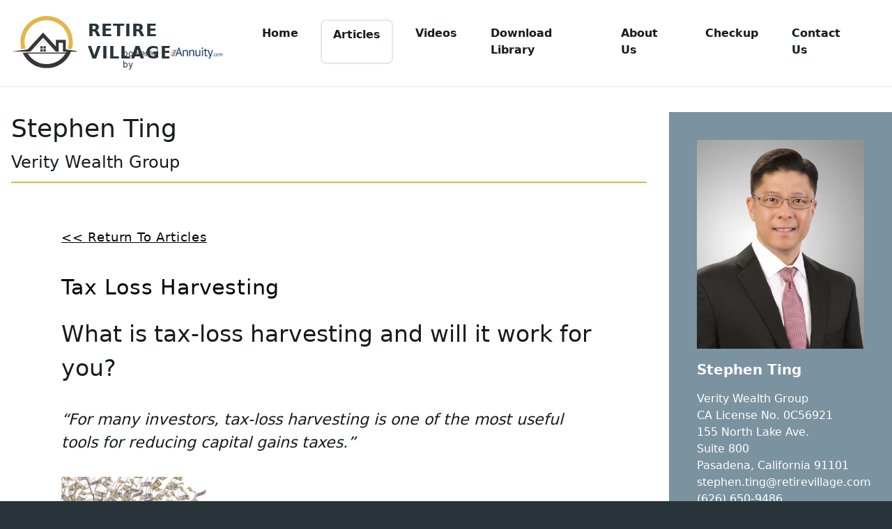

--- FILE ---
content_type: text/html; charset=UTF-8
request_url: https://stephenting.retirevillage.com/article/tax-loss-harvesting
body_size: 12704
content:
<!doctype html>
<html lang="en">
    <head>

        
    <title></title>
    <meta name="description" content="">

    
    <meta property="og:type" content="website" />
    <meta property="og:title" content="" />
    <meta property="og:description" content="Learn about safe money concepts and retirement options." />
    <meta property="og:image" content="https://stephenting.retirevillage.com/images/articlePreview.jpg" /> 
    <meta property="og:url" content="https://stephenting.retirevillage.com" />

    
    <meta name="twitter:card" content="summary_large_image">
    <meta name="twitter:site" content="https://stephenting.retirevillage.com">
    <meta name="twitter:title" content="Verity Wealth Group RetireVillage">
    <meta name="twitter:description" content="Learn about safe money concepts and retirement options.">
    <meta name="twitter:image" content="https://stephenting.retirevillage.com/images/articlePreview.jpg">

        <meta name="viewport" content="width=device-width, initial-scale=1">
        <meta http-equiv="Cache-control" content="no-cache">
        <meta name="csrf-token" content="VmH8j0K6BI5DMsuvOsQYYA5oC1amx2vqyCSl5xJ9">
        <link rel="icon" href="/images/rvIcon50.png">
        <meta http-equiv="content-type" content="text/html; charset=UTF-8">
        <link rel="stylesheet" type="text/css" href="/css/app.css">

    </head>

    

    <body class="bg-rvGray-800">
                <div class="flex">

            <div class="w-full">
                <div class="bg-white">
                    
                    
                                        <div class="flex justify-between w-full pt-2 pb-3 border-b xl:justify-around text-rvGray-900">

    
        <div class="flex flex-row items-center cursor-pointer" onclick="location.href='/'">
    
    
    <svg width="112.5" height="75" viewBox="0 0 201 201"  class="inline-block" xmlns="http://www.w3.org/2000/svg" xmlns:xlink="http://www.w3.org/1999/xlink">
        <path id="Path" fill="#ffffff" stroke="none" d="M -92.5 -124.5 L 357.5 -124.5 L 357.5 325.5 L -92.5 325.5 Z"/>
        <path id="path1" fill="#ffffff" stroke="none" d="M -92.5 -124.5 L 357.5 -124.5 L 357.5 325.5 L -92.5 325.5 Z"/>
        <path id="path2" fill="#d3d2d2" stroke="none" d="M 77.640625 137.105469 L 118.832031 96.859375 L 160.027344 137.105469 L 118.832031 92.035156 L 77.640625 137.105469"/>
        <path id="path3" fill="#393536" stroke="none" d="M 120.257813 125.238281 L 129.300781 125.238281 L 129.300781 116.195313 L 120.257813 116.195313 L 120.257813 125.238281"/>
        <path id="path4" fill="#393536" stroke="none" d="M 108.363281 125.238281 L 117.402344 125.238281 L 117.402344 116.195313 L 108.363281 116.195313 L 108.363281 125.238281"/>
        <path id="path5" fill="#393536" stroke="none" d="M 120.257813 136.976563 L 129.300781 136.976563 L 129.300781 127.933594 L 120.257813 127.933594 L 120.257813 136.976563"/>
        <path id="path6" fill="#393536" stroke="none" d="M 108.363281 136.976563 L 117.402344 136.976563 L 117.402344 127.933594 L 108.363281 127.933594 L 108.363281 136.976563"/>
        <path id="path7" fill="#e4b548" stroke="none" d="M 132.34375 0.085938 C 76.96875 0.085938 32.078125 44.984375 32.078125 100.367188 C 32.078125 109.871094 33.398438 119.0625 35.867188 127.769531 L 51.589844 125.546875 C 49.113281 117.59375 47.777344 109.136719 47.777344 100.367188 C 47.777344 53.65625 85.640625 15.789063 132.34375 15.789063 C 179.050781 15.789063 216.910156 53.65625 216.910156 100.367188 C 216.910156 109.136719 215.574219 117.59375 213.101563 125.546875 L 228.824219 127.769531 C 231.292969 119.0625 232.613281 109.871094 232.613281 100.367188 C 232.613281 44.984375 187.722656 0.085938 132.34375 0.085938"/>
        <mask id="mask1" x="-1" y="63" width="267" height="138" maskUnits="userSpaceOnUse" maskContentUnits="userSpaceOnUse">
            <image x="-1" y="63" width="267" height="138" xlink:href="data:image/png;base64, iVBORw0KGgoAAAANSUhEUgAAAQsAAACKCAAAAACYpTBHAAANBGlDQ1BrQ0dDb2xvclNwYWNlR2VuZXJpY0dyYXlHYW1tYTJfMgAAWIWlVwdck9cWv9/IAJKwp4ywkWVAgQAyIjOA7CG4iEkggRBiBgLiQooVrFscOCoqilpcFYE6UYtW6satD2qpoNRiLS6svpsEEKvte+/3vvzud//fPefcc8495557A4DuRo5EIkIBAHliuTQikZU+KT2DTroHyMAYaAN3oM3hyiSs+PgYyALE+WI++OR5cQMgyv6am3KuT+n/[base64]/WilrA3GWeEZsnFoX9iVXFpIBsRPELQI+WxkzO4gfS/MTlTzOAOA0Hj80DGJoB84UytnJg7hcVpAUprYTv14sCIlV6yJQcjhR8RA7QOzAF0UkquchxEjk8co54TehQCyKjVH7RTjHl6n8hd9EslyQHAmxJ8TJcmlyotoeYnmWMJwNcTjEuwXSyES1v8Q+iUiVZ3BNSO4caViEek1IhVJFYoraR9J2vjhFOT/MEdIDkIpwAB/kgxnwzQVi0AnoQAaEoECFsgEH5MFGhxa4whYBucSwSSGHDOSqOKSga5g+JKGUcQMSSMsHWZBXBCWHxumAB2dQSypnyYdN+aWcuVs1xh3U6A5biOUOoIBfAtAL6QKIJoIO1UghtDAP9iFwVAFp2RCP1KKWj1dZq7aBPmh/z6CWfJUtnGG5D7aFQLoYFMMR2ZBvuDHOwMfC5o/H4AE4QyUlhRxFwE01Pl41NqT1g+dK33qGtc6Eto70fuSKDa3iKSglh98i6KF4cH1k0Jq3UCZ3UPovfi43UzhJJFVLE9jTatUjpdLpQu6lZX2tJUdNAP3GkpPnAX2vTtO5YRvp7XjjlGuU1pJ/iOqntn0c1biReaPKJN4neQN1Ea4SLhMeEK4DOux/JrQTuiG6S7gHf7eH7fkQA/XaDOWE2i4ugg3bwIKaRSpqHmxCFY9sOB4KiOXwnaWSdvtLLCI+8WgkPX9YezZs+X+1YTBj+Cr9nM+uz/+yQ0asZJZ4uZlEMq22ZIAvUa+HMnb8RbEvYkGpK2M/o5exnbGX8Zzx4EP8GDcZvzLaGVsh5Qm2CjuMHcOasGasDdDhVzN2CmtSob3YUfg78Dc7IvszO0KZYdzBHaCkygdzcOReGekza0Q0lPxDa5jzN/k9MoeUa/nfWTRyno8rCP/DLqXZ0jxoJJozzYvGoiE0a/jzpAVDZEuzocXQjCE1kuZIC6WNGpF36oiJBjNI+FE9UFucDqlDmSZWVSMO5FRycAb9/auP9I+8VHomHJkbCBXmhnBEDflc7aJ/tNdSoKwQzFLJy1TVQaySk3yU3zJV1YIjyGRVDD9jG9GP6EgMIzp+0EMMJUYSw2HvoRwnjiFGQeyr5MItcQ+cDatbHKDjLNwLDx7E6oo3VPNUUcWDIDUQD8WZyhr50U7g/[base64]/I29QDKWgBqgF6oCOQZkoC41Gk9GpaDY6Ey1Gy9Cl6Dq0Bt2LNqCn0AtoO9qBPkH7MYBpYUaYNeaGMbEQLA7LwLIwKTYXq8CqsBqsHlaBVuwa1oH1Yq9xIq6P03E3GJtIPAXn4jPxufgSfAO+C2/[base64]/NBllEmzCN6kw2WfSbvLGlG4aZpprusL0iOl9M9zM2SzBbJbZZrOzZr2jDEb5j+KOqhh1cNQdc9Tc2TzRfLb5NvM2834LS4sIC4nFeovTFr2WRpbBljmWqy2PW/ZY6VsFWgmtVludsHpMN6Sz6CL6OvoZep+1uXWktcJ6q/VF6wEbR5sUm1KbfTb3bTVtmbZZtqttW2z77KzsJtqV2O2xu2OvYc+0F9ivtW+1f+ng6JDmsMjhiEO3o4kj27HYcY/jPSeqU5DTTKcap+ujiaOZo3NHbxp92Rl19nIWOFc7X3JBXbxdhC6bXK64Elx9XcWuNa433ShuLLcCtz1une5G7jHupe5H3J+OsRuTMWbFmNYx7xheDBE83+566HlEeZR6NHv87unsyfWs9rw+ljo2fOy8sY1jn41zGccft3ncLS99r4lei7xavP709vGWetd79/jY+WT6bPS5yTRgxjOXMM/5Enwn+M7zPer72s/bT+530O83fzf/XP/d/t3jHcfzx28f/zDAJoATsDWgI5AemBn4dWBHkHUQJ6gm6Kdg22BecG3wI9ZoVg5rL+vpBMYE6YTDE16G+IXMCTkZioVGhFaEXgzTC0sJ2xD2INwmPDt8T3hfhFfE7IiTkYTI6MgVkTfZFmwuu47dF+UTNSfqTDQlOil6Q/RPMc4x0pjmiejEqImrJt6LtY8Vxx6JA3HsuFVx9+Md42fGf5dATIhPqE74JdEjsSSxNUk/aXrS7qQXyROSlyXfTXFKUaS0pGqnTkmtS32ZFpq2Mq1j0phJcyZdSDdLF6Y3ZpAyUjNqM/onh01eM7lriteU8ik3pjpOLZx6fprZNNG0Y9O1p3OmH8okZKZl7s58y4nj1HD6Z7BnbJzRxw3hruU+4QXzVvN6+AH8lfxHWQFZK7O6swOyV2X3CIIEVYJeYYhwg/BZTmTOlpyXuXG5O3Pfi9JE+/LIeZl5TWI9ca74TL5lfmH+FYmLpFzSMdNv5pqZfdJoaa0MkU2VNcoN4J/SNoWT4gtFZ0FgQXXBq1mpsw4V6haKC9uKnIsWFz0qDi/eMRufzZ3dUmJdsqCkcw5rzta5yNwZc1vm2c4rm9c1P2L+rgWaC3IX/FjKKF1Z+sfCtIXNZRZl88sefhHxxZ5yWrm0/OYi/0VbvsS/[base64]//cKd7ZsStx15k6n7q63ea7l+1B9yj29OydsvfyN6HfNNa71W/dZ7Svcj/Yr9j/+EDmgRsHow+2HGIeqv/W/tuNh/UPVzQgDUUNfUcERzoa0xuvNEU1tTT7Nx/+zv27nUetj1YfMzy27Ljm8bLj708Un+g/KTnZeyr71MOW6S13T086ff1MwpmLZ6PPnvs+/PvTrazWE+cCzh0973e+6QfmD0cueF9oaPNqO/yj14+HL3pfbLjkc6nxsu/l5ivjrxy/GnT11LXQa99fZ1+/0B7bfuVGyo1bN6fc7LjFu9V9W3T72Z2COwN358OLfcV9nftVD8wf1Pxr9L/2dXh3HOsM7Wz7Kemnuw+5D5/8LPv5bVfZL9Rfqh5ZParr9uw+2hPec/nx5MddTyRPBnrLf9X9deNTp6ff/hb8W1vfpL6uZ9Jn739f8tz0+c4/xv3R0h/f/+BF3ouBlxWvTF/tes183fom7c2jgVlvSW/X/Tn6z+Z30e/uvc97//7fCQ/4Yk7kYoUAAAA4ZVhJZk1NACoAAAAIAAGHaQAEAAAAAQAAABoAAAAAAAKgAgAEAAAAAQAAAQugAwAEAAAAAQAAAIoAAAAAwaJX/wAAAWlJREFUeAHt0rENgEAMBEGDKIL+e6MMBBLBbxGMo3U6um2ecZ/[base64]/634Bx8UED0OqArsAAAAASUVORK5CYII="/>
        </mask>
        <g id="Group" mask="url(#mask1)">
            <path id="path8" fill="#393536" stroke="none" d="M 265.09375 136.976563 L 205.667969 128.574219 L 205.667969 92.035156 L 167.753906 92.035156 L 167.753906 117.15625 L 118.832031 63.632813 L 59.539063 128.503906 L -0.40625 136.976563 L 51.691406 137.085938 L 51.675781 137.105469 L 69.90625 137.105469 L 118.832031 83.578125 L 167.753906 137.105469 L 178.644531 137.105469 L 178.644531 102.925781 L 194.78125 102.925781 L 194.78125 137.105469 L 208.523438 137.105469 C 194.851563 165.414063 165.882813 184.949219 132.34375 184.949219 C 100.421875 184.949219 72.636719 167.257813 58.242188 141.144531 L 42.445313 141.144531 L 42.476563 141.105469 L 40.699219 141.101563 C 56.3125 176.1875 91.46875 200.652344 132.34375 200.652344 C 174.769531 200.652344 211.035156 174.292969 225.679688 137.0625 L 265.09375 136.976563"/>
        </g>
        <path id="path9" fill="none" stroke="#393536" stroke-width="3.745845" stroke-linecap="round" stroke-linejoin="round" d="M 56.906494 142.78183 L 211.418304 142.78183"/>
    </svg>

    <a href="/" class="ml-4 hidden md:block text-xl sm:text-2xl uppercase text-rvGray-800 tracking-wider font-semibold">Retire Village</a>
    
    <div class="mt-[50px] -ml-[190px] hidden md:flex">
        <a href="/" class="ml-4 flex text-xs text-rvGray-800">powered by 
        <img class="h-[17px] -mt-[2px]" src="/images/AnnuityLogo135.jpg" alt="Annuity.com Logo">
        </a>
    </div>
</div>    

    <div x-data="{ open: false }" class="xl:px-6">
        
        
        <div class="flex flex-row-reverse p-4 xl:hidden">

            <button class="z-50 rounded-lg focus:outline-none focus:shadow-outline" @click="open = !open">
                <svg fill="currentColor" viewBox="0 0 20 20" class="w-6 h-6">
                    <path x-show="!open" fill-rule="evenodd" d="M3 5a1 1 0 011-1h12a1 1 0 110 2H4a1 1 0 01-1-1zM3 10a1 1 0 011-1h12a1 1 0 110 2H4a1 1 0 01-1-1zM9 15a1 1 0 011-1h6a1 1 0 110 2h-6a1 1 0 01-1-1z" clip-rule="evenodd"></path>
                    <path x-show="open" fill-rule="evenodd" d="M4.293 4.293a1 1 0 011.414 0L10 8.586l4.293-4.293a1 1 0 111.414 1.414L11.414 10l4.293 4.293a1 1 0 01-1.414 1.414L10 11.414l-4.293 4.293a1 1 0 01-1.414-1.414L8.586 10 4.293 5.707a1 1 0 010-1.414z" clip-rule="evenodd"></path>
                </svg>
            </button>
        </div>

        <nav class="flex flex-row-reverse py-0 xl:py-[20px] px-o xl:px-4" >
            
            

            <div class="hidden xl:flex">
                <a class="px-4 py-2 mt-2 text-base font-semibold rounded-lg xl:mt-0 xl:ml-0 text-rvGray-900  hover:bg-blue-50 focus:bg-rvGray-200 focus:outline-none focus:shadow-outline" href="/">Home</a>
                <a class="px-4 py-2 mt-2 text-base font-semibold rounded-lg xl:mt-0 xl:ml-4 text-rvGray-900  border-2  hover:bg-blue-50 focus:bg-rvGray-200 focus:outline-none focus:shadow-outline" href="/articles/view">Articles</a>
                <a class="px-4 py-2 mt-2 text-base font-semibold rounded-lg xl:mt-0 xl:ml-4 text-rvGray-900  hover:bg-blue-50 focus:bg-rvGray-200 focus:outline-none focus:shadow-outline" href="/videos/view">Videos</a>

                
                <a class="px-4 py-2 mt-2 text-base font-semibold rounded-lg xl:mt-0 xl:ml-4 text-rvGray-900  hover:bg-blue-50 focus:bg-rvGray-200 focus:outline-none focus:shadow-outline" href="/download-library">Download Library</a>
                <a class="px-4 py-2 mt-2 text-base font-semibold rounded-lg xl:mt-0 xl:ml-4 text-rvGray-900  hover:bg-blue-50 focus:bg-rvGray-200 focus:outline-none focus:shadow-outline" href="/about-us">About Us</a>
                <a class="px-4 py-2 mt-2 text-base font-semibold rounded-lg xl:mt-0 xl:ml-4 text-rvGray-900  hover:bg-blue-50 focus:bg-rvGray-200 focus:outline-none focus:shadow-outline" href="/wealth/checkup">Checkup</a>

                <a class="px-4 py-2 mt-2 text-base font-semibold rounded-lg xl:mt-0 xl:ml-4 text-rvGray-900  hover:bg-blue-50 focus:bg-rvGray-200 focus:outline-none focus:shadow-outline" href="/contact-us">Contact Us</a>
            </div>
        
            
            <div :class="{'flex': open, 'hidden': !open}" class="z-50 flex-col px-2 mr-4 text-white bg-rvGray-800 opacity-85 xl:hidden">
                <a class="px-4 py-2 mt-2 text-base font-semibold  focus:text-rvGray-900 focus:bg-rvGray-100 focus:outline-none focus:shadow-outline" href="/">Home</a>
                <a class="px-4 py-2 mt-2 text-base font-semibold  text-rvGray-900 bg-rvGray-100  focus:text-rvGray-900 focus:bg-rvGray-100 focus:outline-none focus:shadow-outline" href="/articles/view">Articles</a>
                <a class="px-4 py-2 mt-2 text-base font-semibold  focus:text-rvGray-900 focus:bg-rvGray-100 focus:outline-none focus:shadow-outline" href="/videos/view">Videos</a>

                
                <a class="px-4 py-2 mt-2 text-base font-semibold  focus:text-rvGray-900 focus:bg-rvGray-100 focus:outline-none focus:shadow-outline" href="/download-library">Download Libray</a>
                <a class="px-4 py-2 mt-2 text-base font-semibold  focus:text-rvGray-900 focus:bg-rvGray-100 focus:outline-none focus:shadow-outline" href="/about-us">About Us</a>
                <a class="px-4 py-2 mt-2 text-base font-semibold  focus:text-rvGray-900 focus:bg-rvGray-100 focus:outline-none focus:shadow-outline" href="/wealth/checkup">Checkup</a>

                <a class="px-4 py-2 mt-2 text-base font-semibold  focus:text-rvGray-900 focus:bg-rvGray-100 focus:outline-none focus:shadow-outline" href="/contact-us">Contact Us</a>
            </div>

        </nav>
    </div>
</div>

                                    
                    
                    
                    
                    
<style>

span {
    margin-bottom: 24px !important;
}

</style>


<section id="content" class="overflow-x-hidden">

    
    <div class="grid grid-cols-1 mx-10 mt-4 justify-items-center">
        <div class="flex flex-col md:flex-row w-screen max-w-[1500px]">
                    
                    
                    <div class="w-screen px-4 md:w-3/4 md:pr-8">
                   

                        
                        <div class="flex justify-between pb-3 border-b border-b-2 text-rvGray-900 border-rvGold-500">
                            
                            <div class="flex flex-col">
                                <div class="w-full min-w-[200px] ">
                                    <h2 class="inline-block text-[22px] xl:text-4xl mt-3 pt-3">Stephen Ting</h2>
                                                                    </div>
                                <div>
                                    <h2 class="text-[16px] xl:text-2xl font-light mr-4 pt-3">Verity Wealth Group</h2>
                                </div>
                            </div>
                        
                                                        <div class="flex flex-col mt-5">
                                                                                                                            </div>
                                                    
                        </div>
                    
 
                        
                        <div class="w-full text-left tracking-wider mt-16 ml-[72px]">
                            <a href="/articles/view" class="text-base underline xl:text-lg"><< Return To Articles</a>
                        </div>


                        <div class="mx-5 md:mx-[72px] mt-10">
                            <div class="w-full mb-6 tracking-wider text-left">
                                <h1 class="text-xl xl:text-3xl">Tax Loss Harvesting</h1>
                            </div>


                            
                            <div class="relative">
                                <div class="text-[17px] md:text-[22px] prose-base md:prose-lg leading-normal text-rvGray-900">
                                    <h2>What is tax-loss harvesting and will it work for you?</h2><p><br></p><p><em>“For many investors, tax-loss harvesting is one of the most useful tools for reducing capital gains taxes.”</em></p><p><br></p><p><img src="https://annuity.com/wp-content/uploads/2021/10/harvesting-money-scaled.jpeg" height="292" width="300"></p><p><br></p><p>When securities and certain other assets, such as real estate, are sold at a loss to offset a capital gains tax liability, the process is known as “tax-loss harvesting, “or “tax-loss” selling. Typically, investors use tax-loss harvesting to limit the recognition of short-term capital gains.</p><p><br></p><p><strong>How Tax Loss Harvesting Works:</strong>&nbsp;Even in a bull market, veteran investors may find that they have added a few losers to their portfolios. Tax-loss harvesting may be able to lessen the pain of those stinkers by giving you the ability to use those losses to lower your tax liability. Your portfolio will then be better positioned in the future.</p><p><br></p><p>A tax-harvesting strategy usually works something like this:</p><p>Imagine you bought a shiny new tech stock that is now declining. You decide to sell that underperforming asset at a loss to stop the drain on your portfolio. You then take that loss and use it to reduce your taxable income gains. Potentially, you could offset up to $3,000 in ordinary income. Finally, you might reinvest the money from the sale into a different asset that better meets your needs.</p><p><br></p><p>Here’s an example of how this could work for a typical investment. Say you have a recognized gain of $10,000 on a stock purchase you made six months ago. Since you had that stock less than a year, the gain is treated by the IRS as a “short-term” capital gain. As you may know, short-term gains are taxed at significantly higher “ordinary income” rates than investments that are held for a year or more.</p><p><br></p><p>You decide to sell off shares of an underperforming stock that is draining your portfolio at around the same time. You sell that asset at a loss of $20,000. Your $20,000 loss would offset the entire $10,000 gain from the first stock purchase, meaning you won’t owe taxes. You could use the remaining $10,000 of the loss to offset $3,000 of your ordinary income. Anything leftover could be carried forward to offset your income in the future.</p><p><br></p><p><strong>Some things to consider:</strong>&nbsp;&nbsp;If you are thinking of using a tax-loss harvesting strategy, you must be aware of some things.</p><p><br></p><ul><li>The IRS allows you to use investment losses to offset taxes on your ordinary income. This means that even if you have no capital gains, tax-loss harvesting could be useful in reducing your taxes.</li><li>You cannot deduct losses in a retirement account, such as a 401k or IRA.</li><li>There are restrictions on using specific types of losses to offset certain gains.</li><li>Something called the&nbsp;<em>“wash-sale rule</em>” prevents you from getting a tax deduction for any security sold in a&nbsp;<strong>wash sale</strong>&nbsp;as defined by the IRS. Generally, it’s considered a wash sale when you sell or trade a security at a loss, and within 30 days before or after that sale, you buy what the IRS defines as a “substantially identical” stock or security.</li><li>Tax-loss harvesting is most often implemented at the end of the year, but it can also be done at any time during a tax year.</li><li>If you earn less than $40,000 as a single-filer or $80,000 as joint filers, you won’t owe anything on your long-term capital gains. So, tax-harvesting provides no benefits to you.</li></ul><p><br></p><p><strong>Summing it up:</strong></p><p><br></p><p>Tax-loss harvesting regularly and proactively can help many individuals, especially those in higher tax brackets. Using this strategy, you may realize losses and use proceeds from the sale to purchase other securities or safe money products, such as annuities. However, there are many rules, regulations, and pitfalls that you must understand before undertaking a tax loss harvest. You must also consult a tax professional to ensure that your tax-loss harvesting strategy is correctly designed and executed.</p><p>&nbsp;</p>
                                </div>
                            </div> 

                        </div>
                    </div>

            
            <div class="w-full mt-5 md:w-1/4">
                <div class="p-10 bg-rvGray-400">
                    <img class="block w-full overflow-visible z-50" src="/pictures/130/picture-cfd140c31cd4a8cf.jpg" alt="Stephen Ting picture">






<div class="flex flex-col mt-4 text-white text-sm md:text-base mb-[25px] leading-snug">
    <p class="font-bold mb-4 text-lg md:text-xl">Stephen Ting</p>
    <p>Verity Wealth Group</p>
    <p> CA License No. 0C56921 </p>
    <p> 155 North Lake Ave. </p>
    <p> Suite 800 </p>
    <p> Pasadena,  California   91101  </p>
    <p> stephen.ting@retirevillage.com </p>
    <p> (626) 650-9486 </p>
</div>


<div class="flex flex-row justify-between my-2 md:my-6 mx-6 md:mx-10">

    
    
    
    
</div>


<div class="grid grid-cols-1 mt-4 mr-5 pb-[60px] justify-items-center">
        <a class="btn-lg btn-white text-xl text-rvGray-500" href="/contact-us" alt="Schedule Appointment">Schedule Appointment</a>
    </div>

<div>
    <img class="w-full" src="/domains/131/images/logo-b135e3f129b8e2c7.jpg">
</div>

<div class="mt-10">
    <a href="https://annuity.com/stephen-ting-professional-credentials/" target="_blank" alt="Annuity.com Professional Credentials"><img class="w-full" src="/images/annuityCredentials250.jpg"></a>
</div>
                </div>
            </div>


        </div>
    </div>
    
    
    <div class="h-0 md:h-24"></div>
    <div class="grid grid-cols-1 xl:grid-cols-3 pb-[24px] bg-rvGold-500">

    <div class="col-span-1 py-[30px]">
        <img class="h-[400px] mx-auto xl:mx-0 float-none xl:float-right homeSafeMoneyGuide" src="/storage/downloads/covers/safeMoneyGuide.jpg" alt="Best Annuity Rates Report Cover" >
    </div>
    
    <div class="mx-10 md:ml-[70px] col-span-2">
    
        <p class="mt-[40px] md:mt-[90px] text-white text-xl md:text-2xl xl:text-3xl font-bold tracking-tight sm:text-4xl">
            Looking For Answers?
        </p>
        <p class="mt-3 text-base md:text-2xl text-white max-w-[800px]">
            Download our Safe Money Guide and learn more about safe retirement options that can help you achieve your retirement goals safely - FREE!
        </p>

        <div x-data="{ open: false }" class="flex justify-start">
    
    <span x-on:click="open = true">
        <button type="button"
                        class="rounded-md border border-rvGray-200 px-2 py-1 shadow text-sm md:text-base inline-flex items-center justify-center mt-8 px-5 py-3 border border-transparent font-medium rounded-md text-white bg-rvGray-500 hover:bg-rvGold-200 hover:text-rvGray-500"
                        >
            Download The Safe Money Guide
                <svg class="-mr-1 ml-3 h-6 w-6 text-gray-400" xmlns="http://www.w3.org/2000/svg" viewBox="0 0 20 20" fill="currentColor" aria-hidden="true">
                    <path fill-rule="evenodd" d="M3 17a1 1 0 011-1h12a1 1 0 110 2H4a1 1 0 01-1-1zm3.293-7.707a1 1 0 011.414 0L9 10.586V3a1 1 0 112 0v7.586l1.293-1.293a1 1 0 111.414 1.414l-3 3a1 1 0 01-1.414 0l-3-3a1 1 0 010-1.414z" clip-rule="evenodd" />
                </svg>
        </button>
    </span>

    
    <div
        x-show="open"
        style="display: none"
        x-on:keydown.escape.prevent.stop="open = false"
        role="dialog"
        aria-modal="true"
        x-id="['modal-title']"
        :aria-labelledby="$id('modal-title')"
        class="fixed inset-0 overflow-y-auto z-50"
    >
        
        <div x-show="open" x-transition.opacity class="fixed inset-0 bg-rvGray-900" style="opacity: .65"></div>

        
        <div
            x-show="open" x-transition
            x-on:click="open = false"
            class="relative flex min-h-screen items-center justify-center p-3"
        >
            <div
                x-on:click.stop
                x-trap.noscroll.inert="open"
                class="relative w-full max-w-2xl overflow-y-auto rounded-xl bg-rvGold-50 p-5 shadow-lg"
            >

                
                <div x-on:click="open = false" class="cursor-pointer absolute right-0 top-0 mt-3 mr-2">
                    <svg xmlns="http://www.w3.org/2000/svg" width="36" height="36" fill="currentColor" class="text-red-500" viewBox="0 0 20 20">
                        <path d="M8 15A7 7 0 1 1 8 1a7 7 0 0 1 0 14zm0 1A8 8 0 1 0 8 0a8 8 0 0 0 0 16z"/>
                        <path d="M4.646 4.646a.5.5 0 0 1 .708 0L8 7.293l2.646-2.647a.5.5 0 0 1 .708.708L8.707 8l2.647 2.646a.5.5 0 0 1-.708.708L8 8.707l-2.646 2.647a.5.5 0 0 1-.708-.708L7.293 8 4.646 5.354a.5.5 0 0 1 0-.708z"/>
                    </svg>
                </div>

                <!-- Title -->
                <h2 class="text-3xl font-bold text-rvGray-900" :id="$id('modal-title')">
                    Download The Safe Money Guide
                </h2>

                
                <div class="mt-2">
                    <p class="my-4 text-base md:text-xl text-rvGray-700">
                    Download our Safe Money Guide and learn more about safe retirement options that can help you achieve your retirement goals safely - FREE!
                </p>
                <form id="safeMoneyDownload" method="POST" action="/downloads/safe-money-guide">

                    <div class="col-span-1 lg:col-span-5 ">
    <label for="fname" class="text-sm font-medium leading-5 text-gray-800 ml-1">
        <span>First Name:<span class="text-red-500 text-lg">&ast;</span></span>
    </label>
    <div class="mt-1 rounded-md shadow-sm">
        <input 
            type="text"
             
            name="fname" 
            class="form-control md:text-sm md:leading-5 " 
            placeholder="First Name"
             required  
             
            value=""
             
        >
    </div>
    </div>
                    <div class="col-span-1 lg:col-span-5 my-3 ">
    <label for="lname" class="text-sm font-medium leading-5 text-gray-800 ml-1">
        <span>Last Name:<span class="text-red-500 text-lg">&ast;</span></span>
    </label>
    <div class="mt-1 rounded-md shadow-sm">
        <input 
            type="text"
             
            name="lname" 
            class="form-control md:text-sm md:leading-5 " 
            placeholder="Last Name"
             required  
             
            value=""
             
        >
    </div>
    </div>
                    <div class="col-span-1 lg:col-span-6 ">
    <label for="email" class="text-sm font-medium leading-5 text-gray-800 ml-1">
        <span>Email Address:<span class="text-red-500 text-lg">&ast;</span></span>
    </label>
    <div class="mt-1 rounded-md shadow-sm">
        <input 
            type="text"
             id="email"  
            name="email" 
            class="form-control md:text-sm md:leading-5 " 
            placeholder="Email Address"
             required  
             
            value=""
             
        >
    </div>
    </div>
                    <div class="col-span-1 lg:col-span-6 my-3 ">
    <label for="phone" class="text-sm font-medium leading-5 text-gray-800 ml-1">
        <span>Phone:<span class="text-red-500 text-lg">&ast;</span></span>
    </label>
    <div class="mt-1 rounded-md shadow-sm">
        <input 
            type="text"
             id="phone"  
            name="phone" 
            class="form-control md:text-sm md:leading-5 " 
            placeholder="Phone"
             required  
             
            value=""
             
        >
    </div>
    </div>
                    <div class="col-span-1 lg:col-span-4 mb-6 ">
    <label for="zip" class="text-sm font-medium leading-5 text-gray-800 ml-1">
        <span>Zip Code:<span class="text-red-500 text-lg">&ast;</span></span>
    </label>
    <div class="mt-1 rounded-md shadow-sm">
        <input 
            type="text"
             
            name="zip" 
            class="form-control md:text-sm md:leading-5 " 
            placeholder="Zip Code"
             required  
             
            value=""
             
        >
    </div>
    </div>
                    <div class="col-span-1  state ">
    <label for="state" class="text-sm font-medium leading-5 text-gray-800 ml-1">
        <span>State:</span>
    </label>
    <div class="mt-1 rounded-md shadow-sm">
        <input 
            type="text"
             id="state"  
            name="state" 
            class="form-control md:text-sm md:leading-5 " 
            placeholder="State"
             
             
            value=""
             
        >
    </div>
    </div>

                    <input type="hidden" name="_token" value="VmH8j0K6BI5DMsuvOsQYYA5oC1amx2vqyCSl5xJ9" autocomplete="off">                    <input type="hidden" name="source" value="1">

                    <button type="submit" class="text-sm md:text-base inline-flex items-center justify-center px-4 py-2 border border-transparent font-medium rounded-md text-white bg-rvGray-700 hover:bg-rvGray-600">
                        Download The Safe Money Guide
                        <svg class="-mr-1 ml-3 h-6 w-6 text-gray-400" xmlns="http://www.w3.org/2000/svg" viewBox="0 0 20 20" fill="currentColor" aria-hidden="true">
                            <path fill-rule="evenodd" d="M3 17a1 1 0 011-1h12a1 1 0 110 2H4a1 1 0 01-1-1zm3.293-7.707a1 1 0 011.414 0L9 10.586V3a1 1 0 112 0v7.586l1.293-1.293a1 1 0 111.414 1.414l-3 3a1 1 0 01-1.414 0l-3-3a1 1 0 010-1.414z" clip-rule="evenodd" />
                        </svg>
                    </button>
                </form>
                </div>

            </div>
        </div>
    </div>
</div>
    </div>
</div>



</section>


         
                   
                    <footer class="bg-rvGray-500" aria-labelledby="footerHeading">
    <h2 id="footerHeading" class="sr-only">Footer</h2>
    <div class="px-2 py-3 mx-auto xl:py-8 xl:px-4 md:px-6 xl:px-8">

        <div class="py-2 xl:py-4">
                <p class="mx-0 text-xs text-justify text-white md:text-sm xl:mx-48">
                    DISCLAIMER: The content presented here is intended as information only and is not intended to represent tax, legal, or investment advice. 
                    Financial products can differ based on state of residence, age and product selected. 
                    Many financial products such as annuities may contain surrender charges and/or restrictions on access to your funds. 
                    Optional lifetime income benefit riders are used to calculate lifetime payments only and are not available for cash surrender or in a death benefit unless specified in the annuity contract. 
                    In some annuity products, fees can apply when using an income rider. Guarantees are based on the financial strength and claims paying ability of the insurance company. 
                    Read all insurance contract disclosures carefully before making a purchase decision. 
                    Rates and returns mentioned on any program presented are subject to change without notice. 
                </p>
        </div>
        
        <div class="pt-3 mt-4 border-t border-gray-700 xl:pt-8 xl:flex xl:items-center xl:justify-between">
            <div class="mt-2 text-sm text-white md:text-base md:mt-0">
                &copy; 2025 RetireVillage.com
            </div>
            <div>
                <a class="mt-2 text-sm text-white underline md:text-base md:mt-0" href="/privacy">
                    Privacy Policy
                </a>
                <span class="text-white">&nbsp;|&nbsp;</span>
                <a class="mt-2 text-sm text-white underline md:text-base md:mt-0" href="/terms">
                    Terms Of Use
                </a>
                <span class="text-white">&nbsp;|&nbsp;</span>
                <a class="mt-2 text-sm text-white underline md:text-base md:mt-0" href="/login">
                    Member Login
                </a>
            </div>
        </div>
        
    </div>
</footer>



                    
                                        
                </div>
            </div>
        </div>
    </body>

    <script src="/js/app.js"></script>


</html> 

--- FILE ---
content_type: text/css
request_url: https://stephenting.retirevillage.com/css/app.css
body_size: 26480
content:
/*! tailwindcss v3.4.3 | MIT License | https://tailwindcss.com*/*,:after,:before{border:0 solid #e4e6e9;box-sizing:border-box}:after,:before{--tw-content:""}:host,html{-webkit-text-size-adjust:100%;font-feature-settings:normal;-webkit-tap-highlight-color:transparent;font-family:open sans,ui-sans-serif,system-ui,sans-serif,Apple Color Emoji,Segoe UI Emoji,Segoe UI Symbol,Noto Color Emoji;font-variation-settings:normal;line-height:1.5;-moz-tab-size:4;-o-tab-size:4;tab-size:4}body{line-height:inherit;margin:0}hr{border-top-width:1px;color:inherit;height:0}abbr:where([title]){-webkit-text-decoration:underline dotted;text-decoration:underline dotted}h1,h2,h3,h4,h5,h6{font-size:inherit;font-weight:inherit}a{color:inherit;text-decoration:inherit}b,strong{font-weight:bolder}code,kbd,pre,samp{font-feature-settings:normal;font-family:ui-monospace,SFMono-Regular,Menlo,Monaco,Consolas,Liberation Mono,Courier New,monospace;font-size:1em;font-variation-settings:normal}small{font-size:80%}sub,sup{font-size:75%;line-height:0;position:relative;vertical-align:baseline}sub{bottom:-.25em}sup{top:-.5em}table{border-collapse:collapse;border-color:inherit;text-indent:0}button,input,optgroup,select,textarea{font-feature-settings:inherit;color:inherit;font-family:inherit;font-size:100%;font-variation-settings:inherit;font-weight:inherit;letter-spacing:inherit;line-height:inherit;margin:0;padding:0}button,select{text-transform:none}button,input:where([type=button]),input:where([type=reset]),input:where([type=submit]){-webkit-appearance:button;background-color:transparent;background-image:none}:-moz-focusring{outline:auto}:-moz-ui-invalid{box-shadow:none}progress{vertical-align:baseline}::-webkit-inner-spin-button,::-webkit-outer-spin-button{height:auto}[type=search]{-webkit-appearance:textfield;outline-offset:-2px}::-webkit-search-decoration{-webkit-appearance:none}::-webkit-file-upload-button{-webkit-appearance:button;font:inherit}summary{display:list-item}blockquote,dd,dl,figure,h1,h2,h3,h4,h5,h6,hr,p,pre{margin:0}fieldset{margin:0}fieldset,legend{padding:0}menu,ol,ul{list-style:none;margin:0;padding:0}dialog{padding:0}textarea{resize:vertical}input::-moz-placeholder,textarea::-moz-placeholder{color:#b7bbc5;opacity:1}input::placeholder,textarea::placeholder{color:#b7bbc5;opacity:1}[role=button],button{cursor:pointer}:disabled{cursor:default}audio,canvas,embed,iframe,img,object,svg,video{display:block;vertical-align:middle}img,video{height:auto;max-width:100%}[hidden]{display:none}[multiple],[type=date],[type=datetime-local],[type=email],[type=month],[type=number],[type=password],[type=search],[type=tel],[type=text],[type=time],[type=url],[type=week],select,textarea{--tw-shadow:0 0 #0000;-webkit-appearance:none;-moz-appearance:none;appearance:none;background-color:#fff;border-color:#a0a6b3;border-radius:0;border-width:1px;font-size:1rem;line-height:1.5rem;padding:.5rem .75rem}[multiple]:focus,[type=date]:focus,[type=datetime-local]:focus,[type=email]:focus,[type=month]:focus,[type=number]:focus,[type=password]:focus,[type=search]:focus,[type=tel]:focus,[type=text]:focus,[type=time]:focus,[type=url]:focus,[type=week]:focus,select:focus,textarea:focus{--tw-ring-inset:var(--tw-empty,/*!*/ /*!*/);--tw-ring-offset-width:0px;--tw-ring-offset-color:#fff;--tw-ring-color:#0a4f8f;--tw-ring-offset-shadow:var(--tw-ring-inset) 0 0 0 var(--tw-ring-offset-width) var(--tw-ring-offset-color);--tw-ring-shadow:var(--tw-ring-inset) 0 0 0 calc(1px + var(--tw-ring-offset-width)) var(--tw-ring-color);border-color:#0a4f8f;box-shadow:var(--tw-ring-offset-shadow),var(--tw-ring-shadow),var(--tw-shadow);outline:2px solid transparent;outline-offset:2px}input::-moz-placeholder,textarea::-moz-placeholder{color:#a0a6b3;opacity:1}input::placeholder,textarea::placeholder{color:#a0a6b3;opacity:1}::-webkit-datetime-edit-fields-wrapper{padding:0}::-webkit-date-and-time-value{min-height:1.5em}::-webkit-datetime-edit,::-webkit-datetime-edit-day-field,::-webkit-datetime-edit-hour-field,::-webkit-datetime-edit-meridiem-field,::-webkit-datetime-edit-millisecond-field,::-webkit-datetime-edit-minute-field,::-webkit-datetime-edit-month-field,::-webkit-datetime-edit-second-field,::-webkit-datetime-edit-year-field{padding-bottom:0;padding-top:0}select{color-adjust:exact;background-image:url("data:image/svg+xml;charset=utf-8,%3Csvg xmlns='http://www.w3.org/2000/svg' fill='none' viewBox='0 0 20 20'%3E%3Cpath stroke='%23a0a6b3' stroke-linecap='round' stroke-linejoin='round' stroke-width='1.5' d='m6 8 4 4 4-4'/%3E%3C/svg%3E");background-position:right .5rem center;background-repeat:no-repeat;background-size:1.5em 1.5em;padding-right:2.5rem;-webkit-print-color-adjust:exact}[multiple]{color-adjust:unset;background-image:none;background-position:0 0;background-repeat:unset;background-size:initial;padding-right:.75rem;-webkit-print-color-adjust:unset}[type=checkbox],[type=radio]{color-adjust:exact;--tw-shadow:0 0 #0000;-webkit-appearance:none;-moz-appearance:none;appearance:none;background-color:#fff;background-origin:border-box;border-color:#a0a6b3;border-width:1px;color:#0a4f8f;display:inline-block;flex-shrink:0;height:1rem;padding:0;-webkit-print-color-adjust:exact;-webkit-user-select:none;-moz-user-select:none;user-select:none;vertical-align:middle;width:1rem}[type=checkbox]{border-radius:0}[type=radio]{border-radius:100%}[type=checkbox]:focus,[type=radio]:focus{--tw-ring-inset:var(--tw-empty,/*!*/ /*!*/);--tw-ring-offset-width:2px;--tw-ring-offset-color:#fff;--tw-ring-color:#0a4f8f;--tw-ring-offset-shadow:var(--tw-ring-inset) 0 0 0 var(--tw-ring-offset-width) var(--tw-ring-offset-color);--tw-ring-shadow:var(--tw-ring-inset) 0 0 0 calc(2px + var(--tw-ring-offset-width)) var(--tw-ring-color);box-shadow:var(--tw-ring-offset-shadow),var(--tw-ring-shadow),var(--tw-shadow);outline:2px solid transparent;outline-offset:2px}[type=checkbox]:checked,[type=radio]:checked{background-color:currentColor;background-position:50%;background-repeat:no-repeat;background-size:100% 100%;border-color:transparent}[type=checkbox]:checked{background-image:url("data:image/svg+xml;charset=utf-8,%3Csvg viewBox='0 0 16 16' fill='%23fff' xmlns='http://www.w3.org/2000/svg'%3E%3Cpath d='M12.207 4.793a1 1 0 0 1 0 1.414l-5 5a1 1 0 0 1-1.414 0l-2-2a1 1 0 0 1 1.414-1.414L6.5 9.086l4.293-4.293a1 1 0 0 1 1.414 0z'/%3E%3C/svg%3E")}[type=radio]:checked{background-image:url("data:image/svg+xml;charset=utf-8,%3Csvg viewBox='0 0 16 16' fill='%23fff' xmlns='http://www.w3.org/2000/svg'%3E%3Ccircle cx='8' cy='8' r='3'/%3E%3C/svg%3E")}[type=checkbox]:checked:focus,[type=checkbox]:checked:hover,[type=radio]:checked:focus,[type=radio]:checked:hover{background-color:currentColor;border-color:transparent}[type=checkbox]:indeterminate{background-color:currentColor;background-image:url("data:image/svg+xml;charset=utf-8,%3Csvg xmlns='http://www.w3.org/2000/svg' fill='none' viewBox='0 0 16 16'%3E%3Cpath stroke='%23fff' stroke-linecap='round' stroke-linejoin='round' stroke-width='2' d='M4 8h8'/%3E%3C/svg%3E");background-position:50%;background-repeat:no-repeat;background-size:100% 100%;border-color:transparent}[type=checkbox]:indeterminate:focus,[type=checkbox]:indeterminate:hover{background-color:currentColor;border-color:transparent}[type=file]{background:unset;border-color:inherit;border-radius:0;border-width:0;font-size:unset;line-height:inherit;padding:0}[type=file]:focus{outline:1px auto -webkit-focus-ring-color}*,:after,:before{--tw-border-spacing-x:0;--tw-border-spacing-y:0;--tw-translate-x:0;--tw-translate-y:0;--tw-rotate:0;--tw-skew-x:0;--tw-skew-y:0;--tw-scale-x:1;--tw-scale-y:1;--tw-pan-x: ;--tw-pan-y: ;--tw-pinch-zoom: ;--tw-scroll-snap-strictness:proximity;--tw-gradient-from-position: ;--tw-gradient-via-position: ;--tw-gradient-to-position: ;--tw-ordinal: ;--tw-slashed-zero: ;--tw-numeric-figure: ;--tw-numeric-spacing: ;--tw-numeric-fraction: ;--tw-ring-inset: ;--tw-ring-offset-width:0px;--tw-ring-offset-color:#fff;--tw-ring-color:rgba(12,95,172,.5);--tw-ring-offset-shadow:0 0 #0000;--tw-ring-shadow:0 0 #0000;--tw-shadow:0 0 #0000;--tw-shadow-colored:0 0 #0000;--tw-blur: ;--tw-brightness: ;--tw-contrast: ;--tw-grayscale: ;--tw-hue-rotate: ;--tw-invert: ;--tw-saturate: ;--tw-sepia: ;--tw-drop-shadow: ;--tw-backdrop-blur: ;--tw-backdrop-brightness: ;--tw-backdrop-contrast: ;--tw-backdrop-grayscale: ;--tw-backdrop-hue-rotate: ;--tw-backdrop-invert: ;--tw-backdrop-opacity: ;--tw-backdrop-saturate: ;--tw-backdrop-sepia: ;--tw-contain-size: ;--tw-contain-layout: ;--tw-contain-paint: ;--tw-contain-style: }::backdrop{--tw-border-spacing-x:0;--tw-border-spacing-y:0;--tw-translate-x:0;--tw-translate-y:0;--tw-rotate:0;--tw-skew-x:0;--tw-skew-y:0;--tw-scale-x:1;--tw-scale-y:1;--tw-pan-x: ;--tw-pan-y: ;--tw-pinch-zoom: ;--tw-scroll-snap-strictness:proximity;--tw-gradient-from-position: ;--tw-gradient-via-position: ;--tw-gradient-to-position: ;--tw-ordinal: ;--tw-slashed-zero: ;--tw-numeric-figure: ;--tw-numeric-spacing: ;--tw-numeric-fraction: ;--tw-ring-inset: ;--tw-ring-offset-width:0px;--tw-ring-offset-color:#fff;--tw-ring-color:rgba(12,95,172,.5);--tw-ring-offset-shadow:0 0 #0000;--tw-ring-shadow:0 0 #0000;--tw-shadow:0 0 #0000;--tw-shadow-colored:0 0 #0000;--tw-blur: ;--tw-brightness: ;--tw-contrast: ;--tw-grayscale: ;--tw-hue-rotate: ;--tw-invert: ;--tw-saturate: ;--tw-sepia: ;--tw-drop-shadow: ;--tw-backdrop-blur: ;--tw-backdrop-brightness: ;--tw-backdrop-contrast: ;--tw-backdrop-grayscale: ;--tw-backdrop-hue-rotate: ;--tw-backdrop-invert: ;--tw-backdrop-opacity: ;--tw-backdrop-saturate: ;--tw-backdrop-sepia: ;--tw-contain-size: ;--tw-contain-layout: ;--tw-contain-paint: ;--tw-contain-style: }input:invalid,select:invalid,textarea:invalid{box-shadow:none}.container{width:100%}@media (min-width:640px){.container{max-width:640px}}@media (min-width:768px){.container{max-width:768px}}@media (min-width:1024px){.container{max-width:1024px}}@media (min-width:1280px){.container{max-width:1280px}}@media (min-width:1600px){.container{max-width:1600px}}@media (min-width:1920px){.container{max-width:1920px}}.prose{color:var(--tw-prose-body);max-width:65ch}.prose :where(p):not(:where([class~=not-prose],[class~=not-prose] *)){margin-bottom:1.25em;margin-top:1.25em}.prose :where([class~=lead]):not(:where([class~=not-prose],[class~=not-prose] *)){color:var(--tw-prose-lead);font-size:1.25em;line-height:1.6;margin-bottom:1.2em;margin-top:1.2em}.prose :where(a):not(:where([class~=not-prose],[class~=not-prose] *)){color:var(--tw-prose-links);font-weight:500;text-decoration:underline}.prose :where(strong):not(:where([class~=not-prose],[class~=not-prose] *)){color:var(--tw-prose-bold);font-weight:600}.prose :where(a strong):not(:where([class~=not-prose],[class~=not-prose] *)){color:inherit}.prose :where(blockquote strong):not(:where([class~=not-prose],[class~=not-prose] *)){color:inherit}.prose :where(thead th strong):not(:where([class~=not-prose],[class~=not-prose] *)){color:inherit}.prose :where(ol):not(:where([class~=not-prose],[class~=not-prose] *)){list-style-type:decimal;margin-bottom:1.25em;margin-top:1.25em;padding-inline-start:1.625em}.prose :where(ol[type=A]):not(:where([class~=not-prose],[class~=not-prose] *)){list-style-type:upper-alpha}.prose :where(ol[type=a]):not(:where([class~=not-prose],[class~=not-prose] *)){list-style-type:lower-alpha}.prose :where(ol[type=A s]):not(:where([class~=not-prose],[class~=not-prose] *)){list-style-type:upper-alpha}.prose :where(ol[type=a s]):not(:where([class~=not-prose],[class~=not-prose] *)){list-style-type:lower-alpha}.prose :where(ol[type=I]):not(:where([class~=not-prose],[class~=not-prose] *)){list-style-type:upper-roman}.prose :where(ol[type=i]):not(:where([class~=not-prose],[class~=not-prose] *)){list-style-type:lower-roman}.prose :where(ol[type=I s]):not(:where([class~=not-prose],[class~=not-prose] *)){list-style-type:upper-roman}.prose :where(ol[type=i s]):not(:where([class~=not-prose],[class~=not-prose] *)){list-style-type:lower-roman}.prose :where(ol[type="1"]):not(:where([class~=not-prose],[class~=not-prose] *)){list-style-type:decimal}.prose :where(ul):not(:where([class~=not-prose],[class~=not-prose] *)){list-style-type:disc;margin-bottom:1.25em;margin-top:1.25em;padding-inline-start:1.625em}.prose :where(ol>li):not(:where([class~=not-prose],[class~=not-prose] *))::marker{color:var(--tw-prose-counters);font-weight:400}.prose :where(ul>li):not(:where([class~=not-prose],[class~=not-prose] *))::marker{color:var(--tw-prose-bullets)}.prose :where(dt):not(:where([class~=not-prose],[class~=not-prose] *)){color:var(--tw-prose-headings);font-weight:600;margin-top:1.25em}.prose :where(hr):not(:where([class~=not-prose],[class~=not-prose] *)){border-color:var(--tw-prose-hr);border-top-width:1px;margin-bottom:3em;margin-top:3em}.prose :where(blockquote):not(:where([class~=not-prose],[class~=not-prose] *)){border-inline-start-color:var(--tw-prose-quote-borders);border-inline-start-width:.25rem;color:var(--tw-prose-quotes);font-style:italic;font-weight:500;margin-bottom:1.6em;margin-top:1.6em;padding-inline-start:1em;quotes:"\201C""\201D""\2018""\2019"}.prose :where(blockquote p:first-of-type):not(:where([class~=not-prose],[class~=not-prose] *)):before{content:open-quote}.prose :where(blockquote p:last-of-type):not(:where([class~=not-prose],[class~=not-prose] *)):after{content:close-quote}.prose :where(h1):not(:where([class~=not-prose],[class~=not-prose] *)){color:var(--tw-prose-headings);font-size:2.25em;font-weight:800;line-height:1.1111111;margin-bottom:.8888889em;margin-top:0}.prose :where(h1 strong):not(:where([class~=not-prose],[class~=not-prose] *)){color:inherit;font-weight:900}.prose :where(h2):not(:where([class~=not-prose],[class~=not-prose] *)){color:var(--tw-prose-headings);font-size:1.5em;font-weight:700;line-height:1.3333333;margin-bottom:1em;margin-top:2em}.prose :where(h2 strong):not(:where([class~=not-prose],[class~=not-prose] *)){color:inherit;font-weight:800}.prose :where(h3):not(:where([class~=not-prose],[class~=not-prose] *)){color:var(--tw-prose-headings);font-size:1.25em;font-weight:600;line-height:1.6;margin-bottom:.6em;margin-top:1.6em}.prose :where(h3 strong):not(:where([class~=not-prose],[class~=not-prose] *)){color:inherit;font-weight:700}.prose :where(h4):not(:where([class~=not-prose],[class~=not-prose] *)){color:var(--tw-prose-headings);font-weight:600;line-height:1.5;margin-bottom:.5em;margin-top:1.5em}.prose :where(h4 strong):not(:where([class~=not-prose],[class~=not-prose] *)){color:inherit;font-weight:700}.prose :where(img):not(:where([class~=not-prose],[class~=not-prose] *)){margin-bottom:2em;margin-top:2em}.prose :where(picture):not(:where([class~=not-prose],[class~=not-prose] *)){display:block;margin-bottom:2em;margin-top:2em}.prose :where(video):not(:where([class~=not-prose],[class~=not-prose] *)){margin-bottom:2em;margin-top:2em}.prose :where(kbd):not(:where([class~=not-prose],[class~=not-prose] *)){border-radius:.3125rem;box-shadow:0 0 0 1px rgb(var(--tw-prose-kbd-shadows)/10%),0 3px 0 rgb(var(--tw-prose-kbd-shadows)/10%);color:var(--tw-prose-kbd);font-family:inherit;font-size:.875em;font-weight:500;padding-inline-end:.375em;padding-bottom:.1875em;padding-top:.1875em;padding-inline-start:.375em}.prose :where(code):not(:where([class~=not-prose],[class~=not-prose] *)){color:var(--tw-prose-code);font-size:.875em;font-weight:600}.prose :where(code):not(:where([class~=not-prose],[class~=not-prose] *)):before{content:"`"}.prose :where(code):not(:where([class~=not-prose],[class~=not-prose] *)):after{content:"`"}.prose :where(a code):not(:where([class~=not-prose],[class~=not-prose] *)){color:inherit}.prose :where(h1 code):not(:where([class~=not-prose],[class~=not-prose] *)){color:inherit}.prose :where(h2 code):not(:where([class~=not-prose],[class~=not-prose] *)){color:inherit;font-size:.875em}.prose :where(h3 code):not(:where([class~=not-prose],[class~=not-prose] *)){color:inherit;font-size:.9em}.prose :where(h4 code):not(:where([class~=not-prose],[class~=not-prose] *)){color:inherit}.prose :where(blockquote code):not(:where([class~=not-prose],[class~=not-prose] *)){color:inherit}.prose :where(thead th code):not(:where([class~=not-prose],[class~=not-prose] *)){color:inherit}.prose :where(pre):not(:where([class~=not-prose],[class~=not-prose] *)){background-color:var(--tw-prose-pre-bg);border-radius:.375rem;color:var(--tw-prose-pre-code);font-size:.875em;font-weight:400;line-height:1.7142857;margin-bottom:1.7142857em;margin-top:1.7142857em;overflow-x:auto;padding-inline-end:1.1428571em;padding-bottom:.8571429em;padding-top:.8571429em;padding-inline-start:1.1428571em}.prose :where(pre code):not(:where([class~=not-prose],[class~=not-prose] *)){background-color:transparent;border-radius:0;border-width:0;color:inherit;font-family:inherit;font-size:inherit;font-weight:inherit;line-height:inherit;padding:0}.prose :where(pre code):not(:where([class~=not-prose],[class~=not-prose] *)):before{content:none}.prose :where(pre code):not(:where([class~=not-prose],[class~=not-prose] *)):after{content:none}.prose :where(table):not(:where([class~=not-prose],[class~=not-prose] *)){font-size:.875em;line-height:1.7142857;margin-bottom:2em;margin-top:2em;table-layout:auto;text-align:start;width:100%}.prose :where(thead):not(:where([class~=not-prose],[class~=not-prose] *)){border-bottom-color:var(--tw-prose-th-borders);border-bottom-width:1px}.prose :where(thead th):not(:where([class~=not-prose],[class~=not-prose] *)){color:var(--tw-prose-headings);font-weight:600;padding-inline-end:.5714286em;padding-bottom:.5714286em;padding-inline-start:.5714286em;vertical-align:bottom}.prose :where(tbody tr):not(:where([class~=not-prose],[class~=not-prose] *)){border-bottom-color:var(--tw-prose-td-borders);border-bottom-width:1px}.prose :where(tbody tr:last-child):not(:where([class~=not-prose],[class~=not-prose] *)){border-bottom-width:0}.prose :where(tbody td):not(:where([class~=not-prose],[class~=not-prose] *)){vertical-align:baseline}.prose :where(tfoot):not(:where([class~=not-prose],[class~=not-prose] *)){border-top-color:var(--tw-prose-th-borders);border-top-width:1px}.prose :where(tfoot td):not(:where([class~=not-prose],[class~=not-prose] *)){vertical-align:top}.prose :where(figure>*):not(:where([class~=not-prose],[class~=not-prose] *)){margin-bottom:0;margin-top:0}.prose :where(figcaption):not(:where([class~=not-prose],[class~=not-prose] *)){color:var(--tw-prose-captions);font-size:.875em;line-height:1.4285714;margin-top:.8571429em}.prose{--tw-prose-body:#374151;--tw-prose-headings:#111827;--tw-prose-lead:#4b5563;--tw-prose-links:#111827;--tw-prose-bold:#111827;--tw-prose-counters:#6b7280;--tw-prose-bullets:#d1d5db;--tw-prose-hr:#e5e7eb;--tw-prose-quotes:#111827;--tw-prose-quote-borders:#e5e7eb;--tw-prose-captions:#6b7280;--tw-prose-kbd:#111827;--tw-prose-kbd-shadows:17 24 39;--tw-prose-code:#111827;--tw-prose-pre-code:#e5e7eb;--tw-prose-pre-bg:#1f2937;--tw-prose-th-borders:#d1d5db;--tw-prose-td-borders:#e5e7eb;--tw-prose-invert-body:#d1d5db;--tw-prose-invert-headings:#fff;--tw-prose-invert-lead:#9ca3af;--tw-prose-invert-links:#fff;--tw-prose-invert-bold:#fff;--tw-prose-invert-counters:#9ca3af;--tw-prose-invert-bullets:#4b5563;--tw-prose-invert-hr:#374151;--tw-prose-invert-quotes:#f3f4f6;--tw-prose-invert-quote-borders:#374151;--tw-prose-invert-captions:#9ca3af;--tw-prose-invert-kbd:#fff;--tw-prose-invert-kbd-shadows:255 255 255;--tw-prose-invert-code:#fff;--tw-prose-invert-pre-code:#d1d5db;--tw-prose-invert-pre-bg:rgba(0,0,0,.5);--tw-prose-invert-th-borders:#4b5563;--tw-prose-invert-td-borders:#374151;font-size:1rem;line-height:1.75}.prose :where(picture>img):not(:where([class~=not-prose],[class~=not-prose] *)){margin-bottom:0;margin-top:0}.prose :where(li):not(:where([class~=not-prose],[class~=not-prose] *)){margin-bottom:.5em;margin-top:.5em}.prose :where(ol>li):not(:where([class~=not-prose],[class~=not-prose] *)){padding-inline-start:.375em}.prose :where(ul>li):not(:where([class~=not-prose],[class~=not-prose] *)){padding-inline-start:.375em}.prose :where(.prose>ul>li p):not(:where([class~=not-prose],[class~=not-prose] *)){margin-bottom:.75em;margin-top:.75em}.prose :where(.prose>ul>li>:first-child):not(:where([class~=not-prose],[class~=not-prose] *)){margin-top:1.25em}.prose :where(.prose>ul>li>:last-child):not(:where([class~=not-prose],[class~=not-prose] *)){margin-bottom:1.25em}.prose :where(.prose>ol>li>:first-child):not(:where([class~=not-prose],[class~=not-prose] *)){margin-top:1.25em}.prose :where(.prose>ol>li>:last-child):not(:where([class~=not-prose],[class~=not-prose] *)){margin-bottom:1.25em}.prose :where(ul ul,ul ol,ol ul,ol ol):not(:where([class~=not-prose],[class~=not-prose] *)){margin-bottom:.75em;margin-top:.75em}.prose :where(dl):not(:where([class~=not-prose],[class~=not-prose] *)){margin-bottom:1.25em;margin-top:1.25em}.prose :where(dd):not(:where([class~=not-prose],[class~=not-prose] *)){margin-top:.5em;padding-inline-start:1.625em}.prose :where(hr+*):not(:where([class~=not-prose],[class~=not-prose] *)){margin-top:0}.prose :where(h2+*):not(:where([class~=not-prose],[class~=not-prose] *)){margin-top:0}.prose :where(h3+*):not(:where([class~=not-prose],[class~=not-prose] *)){margin-top:0}.prose :where(h4+*):not(:where([class~=not-prose],[class~=not-prose] *)){margin-top:0}.prose :where(thead th:first-child):not(:where([class~=not-prose],[class~=not-prose] *)){padding-inline-start:0}.prose :where(thead th:last-child):not(:where([class~=not-prose],[class~=not-prose] *)){padding-inline-end:0}.prose :where(tbody td,tfoot td):not(:where([class~=not-prose],[class~=not-prose] *)){padding-inline-end:.5714286em;padding-bottom:.5714286em;padding-top:.5714286em;padding-inline-start:.5714286em}.prose :where(tbody td:first-child,tfoot td:first-child):not(:where([class~=not-prose],[class~=not-prose] *)){padding-inline-start:0}.prose :where(tbody td:last-child,tfoot td:last-child):not(:where([class~=not-prose],[class~=not-prose] *)){padding-inline-end:0}.prose :where(figure):not(:where([class~=not-prose],[class~=not-prose] *)){margin-bottom:2em;margin-top:2em}.prose :where(.prose>:first-child):not(:where([class~=not-prose],[class~=not-prose] *)){margin-top:0}.prose :where(.prose>:last-child):not(:where([class~=not-prose],[class~=not-prose] *)){margin-bottom:0}.prose-base{font-size:1rem;line-height:1.75}.prose-base :where(p):not(:where([class~=not-prose],[class~=not-prose] *)){margin-bottom:1.25em;margin-top:1.25em}.prose-base :where([class~=lead]):not(:where([class~=not-prose],[class~=not-prose] *)){font-size:1.25em;line-height:1.6;margin-bottom:1.2em;margin-top:1.2em}.prose-base :where(blockquote):not(:where([class~=not-prose],[class~=not-prose] *)){margin-bottom:1.6em;margin-top:1.6em;padding-inline-start:1em}.prose-base :where(h1):not(:where([class~=not-prose],[class~=not-prose] *)){font-size:2.25em;line-height:1.1111111;margin-bottom:.8888889em;margin-top:0}.prose-base :where(h2):not(:where([class~=not-prose],[class~=not-prose] *)){font-size:1.5em;line-height:1.3333333;margin-bottom:1em;margin-top:2em}.prose-base :where(h3):not(:where([class~=not-prose],[class~=not-prose] *)){font-size:1.25em;line-height:1.6;margin-bottom:.6em;margin-top:1.6em}.prose-base :where(h4):not(:where([class~=not-prose],[class~=not-prose] *)){line-height:1.5;margin-bottom:.5em;margin-top:1.5em}.prose-base :where(img):not(:where([class~=not-prose],[class~=not-prose] *)){margin-bottom:2em;margin-top:2em}.prose-base :where(picture):not(:where([class~=not-prose],[class~=not-prose] *)){margin-bottom:2em;margin-top:2em}.prose-base :where(picture>img):not(:where([class~=not-prose],[class~=not-prose] *)){margin-bottom:0;margin-top:0}.prose-base :where(video):not(:where([class~=not-prose],[class~=not-prose] *)){margin-bottom:2em;margin-top:2em}.prose-base :where(kbd):not(:where([class~=not-prose],[class~=not-prose] *)){border-radius:.3125rem;font-size:.875em;padding-inline-end:.375em;padding-bottom:.1875em;padding-top:.1875em;padding-inline-start:.375em}.prose-base :where(code):not(:where([class~=not-prose],[class~=not-prose] *)){font-size:.875em}.prose-base :where(h2 code):not(:where([class~=not-prose],[class~=not-prose] *)){font-size:.875em}.prose-base :where(h3 code):not(:where([class~=not-prose],[class~=not-prose] *)){font-size:.9em}.prose-base :where(pre):not(:where([class~=not-prose],[class~=not-prose] *)){border-radius:.375rem;font-size:.875em;line-height:1.7142857;margin-bottom:1.7142857em;margin-top:1.7142857em;padding-inline-end:1.1428571em;padding-bottom:.8571429em;padding-top:.8571429em;padding-inline-start:1.1428571em}.prose-base :where(ol):not(:where([class~=not-prose],[class~=not-prose] *)){margin-bottom:1.25em;margin-top:1.25em;padding-inline-start:1.625em}.prose-base :where(ul):not(:where([class~=not-prose],[class~=not-prose] *)){margin-bottom:1.25em;margin-top:1.25em;padding-inline-start:1.625em}.prose-base :where(li):not(:where([class~=not-prose],[class~=not-prose] *)){margin-bottom:.5em;margin-top:.5em}.prose-base :where(ol>li):not(:where([class~=not-prose],[class~=not-prose] *)){padding-inline-start:.375em}.prose-base :where(ul>li):not(:where([class~=not-prose],[class~=not-prose] *)){padding-inline-start:.375em}.prose-base :where(.prose-base>ul>li p):not(:where([class~=not-prose],[class~=not-prose] *)){margin-bottom:.75em;margin-top:.75em}.prose-base :where(.prose-base>ul>li>:first-child):not(:where([class~=not-prose],[class~=not-prose] *)){margin-top:1.25em}.prose-base :where(.prose-base>ul>li>:last-child):not(:where([class~=not-prose],[class~=not-prose] *)){margin-bottom:1.25em}.prose-base :where(.prose-base>ol>li>:first-child):not(:where([class~=not-prose],[class~=not-prose] *)){margin-top:1.25em}.prose-base :where(.prose-base>ol>li>:last-child):not(:where([class~=not-prose],[class~=not-prose] *)){margin-bottom:1.25em}.prose-base :where(ul ul,ul ol,ol ul,ol ol):not(:where([class~=not-prose],[class~=not-prose] *)){margin-bottom:.75em;margin-top:.75em}.prose-base :where(dl):not(:where([class~=not-prose],[class~=not-prose] *)){margin-bottom:1.25em;margin-top:1.25em}.prose-base :where(dt):not(:where([class~=not-prose],[class~=not-prose] *)){margin-top:1.25em}.prose-base :where(dd):not(:where([class~=not-prose],[class~=not-prose] *)){margin-top:.5em;padding-inline-start:1.625em}.prose-base :where(hr):not(:where([class~=not-prose],[class~=not-prose] *)){margin-bottom:3em;margin-top:3em}.prose-base :where(hr+*):not(:where([class~=not-prose],[class~=not-prose] *)){margin-top:0}.prose-base :where(h2+*):not(:where([class~=not-prose],[class~=not-prose] *)){margin-top:0}.prose-base :where(h3+*):not(:where([class~=not-prose],[class~=not-prose] *)){margin-top:0}.prose-base :where(h4+*):not(:where([class~=not-prose],[class~=not-prose] *)){margin-top:0}.prose-base :where(table):not(:where([class~=not-prose],[class~=not-prose] *)){font-size:.875em;line-height:1.7142857}.prose-base :where(thead th):not(:where([class~=not-prose],[class~=not-prose] *)){padding-inline-end:.5714286em;padding-bottom:.5714286em;padding-inline-start:.5714286em}.prose-base :where(thead th:first-child):not(:where([class~=not-prose],[class~=not-prose] *)){padding-inline-start:0}.prose-base :where(thead th:last-child):not(:where([class~=not-prose],[class~=not-prose] *)){padding-inline-end:0}.prose-base :where(tbody td,tfoot td):not(:where([class~=not-prose],[class~=not-prose] *)){padding-inline-end:.5714286em;padding-bottom:.5714286em;padding-top:.5714286em;padding-inline-start:.5714286em}.prose-base :where(tbody td:first-child,tfoot td:first-child):not(:where([class~=not-prose],[class~=not-prose] *)){padding-inline-start:0}.prose-base :where(tbody td:last-child,tfoot td:last-child):not(:where([class~=not-prose],[class~=not-prose] *)){padding-inline-end:0}.prose-base :where(figure):not(:where([class~=not-prose],[class~=not-prose] *)){margin-bottom:2em;margin-top:2em}.prose-base :where(figure>*):not(:where([class~=not-prose],[class~=not-prose] *)){margin-bottom:0;margin-top:0}.prose-base :where(figcaption):not(:where([class~=not-prose],[class~=not-prose] *)){font-size:.875em;line-height:1.4285714;margin-top:.8571429em}.prose-base :where(.prose-base>:first-child):not(:where([class~=not-prose],[class~=not-prose] *)){margin-top:0}.prose-base :where(.prose-base>:last-child):not(:where([class~=not-prose],[class~=not-prose] *)){margin-bottom:0}.btn{padding:.5rem 1rem}.btn,.btn-lg{--tw-shadow:0 4px 6px -1px rgba(0,0,0,.1),0 2px 4px -2px rgba(0,0,0,.1);--tw-shadow-colored:0 4px 6px -1px var(--tw-shadow-color),0 2px 4px -2px var(--tw-shadow-color);border-radius:.25rem;box-shadow:var(--tw-ring-offset-shadow,0 0 #0000),var(--tw-ring-shadow,0 0 #0000),var(--tw-shadow);font-weight:600}.btn-lg{padding:1rem 2rem}.btn-sm{--tw-shadow:0 4px 6px -1px rgba(0,0,0,.1),0 2px 4px -2px rgba(0,0,0,.1);--tw-shadow-colored:0 4px 6px -1px var(--tw-shadow-color),0 2px 4px -2px var(--tw-shadow-color);border-radius:.25rem;box-shadow:var(--tw-ring-offset-shadow,0 0 #0000),var(--tw-ring-shadow,0 0 #0000),var(--tw-shadow);font-size:.875rem;font-weight:500;line-height:1.25rem;padding:.25rem .5rem}.btn-tab{border-top-left-radius:.25rem;border-top-right-radius:.25rem;padding:.5rem .75rem}.btn-square,.btn-tab{--tw-shadow:0 4px 6px -1px rgba(0,0,0,.1),0 2px 4px -2px rgba(0,0,0,.1);--tw-shadow-colored:0 4px 6px -1px var(--tw-shadow-color),0 2px 4px -2px var(--tw-shadow-color);box-shadow:var(--tw-ring-offset-shadow,0 0 #0000),var(--tw-ring-shadow,0 0 #0000),var(--tw-shadow);font-weight:600}.btn-square{padding:.5rem 1rem}.btn-blue{--tw-bg-opacity:1;--tw-text-opacity:1;background-color:rgb(12 95 172/var(--tw-bg-opacity));color:rgb(255 255 255/var(--tw-text-opacity))}.btn-blue:hover{--tw-bg-opacity:1;background-color:rgb(6 48 86/var(--tw-bg-opacity))}.btn-blue-dark{--tw-bg-opacity:1;--tw-text-opacity:1;background-color:rgb(8 63 115/var(--tw-bg-opacity));color:rgb(255 255 255/var(--tw-text-opacity))}.btn-blue-dark:hover{--tw-bg-opacity:1;background-color:rgb(4 32 58/var(--tw-bg-opacity))}.btn-gray{--tw-bg-opacity:1;--tw-text-opacity:1;background-color:rgb(160 166 179/var(--tw-bg-opacity));color:rgb(255 255 255/var(--tw-text-opacity))}.btn-gray:hover{--tw-bg-opacity:1;background-color:rgb(55 60 69/var(--tw-bg-opacity))}.btn-gray-darker{--tw-bg-opacity:1;--tw-text-opacity:1;background-color:rgb(120 129 147/var(--tw-bg-opacity));color:rgb(255 255 255/var(--tw-text-opacity))}.btn-gray-darker:hover{--tw-bg-opacity:1;background-color:rgb(160 166 179/var(--tw-bg-opacity))}.btn-orange{--tw-bg-opacity:1;--tw-text-opacity:1;background-color:rgb(246 153 63/var(--tw-bg-opacity));color:rgb(255 255 255/var(--tw-text-opacity))}.btn-orange:hover{--tw-bg-opacity:1;background-color:rgb(149 77 7/var(--tw-bg-opacity))}.btn-purple{--tw-bg-opacity:1;--tw-text-opacity:1;background-color:rgb(149 97 226/var(--tw-bg-opacity));color:rgb(255 255 255/var(--tw-text-opacity))}.btn-purple:hover{--tw-bg-opacity:1;background-color:rgb(80 29 157/var(--tw-bg-opacity))}.btn-indigo{--tw-bg-opacity:1;--tw-text-opacity:1;background-color:rgb(101 116 205/var(--tw-bg-opacity));color:rgb(255 255 255/var(--tw-text-opacity))}.btn-indigo:hover{--tw-bg-opacity:1;background-color:rgb(41 54 127/var(--tw-bg-opacity))}.btn-brown{--tw-bg-opacity:1;--tw-text-opacity:1;background-color:rgb(112 65 28/var(--tw-bg-opacity));color:rgb(255 255 255/var(--tw-text-opacity))}.btn-brown:hover{--tw-bg-opacity:1;background-color:rgb(67 39 17/var(--tw-bg-opacity))}.btn-green{--tw-bg-opacity:1;--tw-text-opacity:1;background-color:rgb(5 137 82/var(--tw-bg-opacity));color:rgb(255 255 255/var(--tw-text-opacity))}.btn-green:hover{--tw-bg-opacity:1;background-color:rgb(2 48 29/var(--tw-bg-opacity))}.btn-green-dark{--tw-bg-opacity:1;--tw-text-opacity:1;background-color:rgb(3 78 47/var(--tw-bg-opacity));color:rgb(255 255 255/var(--tw-text-opacity))}.btn-green-dark:hover{--tw-bg-opacity:1;background-color:rgb(1 19 11/var(--tw-bg-opacity))}.btn-green-light{--tw-bg-opacity:1;--tw-text-opacity:1;background-color:rgb(18 246 151/var(--tw-bg-opacity));color:rgb(255 255 255/var(--tw-text-opacity))}.btn-green-light:hover{--tw-bg-opacity:1;background-color:rgb(5 137 82/var(--tw-bg-opacity))}.btn-yellow{--tw-bg-opacity:1;--tw-text-opacity:1;background-color:rgb(250 200 72/var(--tw-bg-opacity));color:rgb(255 255 255/var(--tw-text-opacity))}.btn-yellow:hover{--tw-bg-opacity:1;background-color:rgb(199 145 5/var(--tw-bg-opacity))}.btn-red{--tw-bg-opacity:1;--tw-text-opacity:1;background-color:rgb(243 84 84/var(--tw-bg-opacity));color:rgb(255 255 255/var(--tw-text-opacity))}.btn-red:hover{--tw-bg-opacity:1;background-color:rgb(134 9 9/var(--tw-bg-opacity))}.btn-red-darker{--tw-bg-opacity:1;--tw-text-opacity:1;background-color:rgb(172 12 12/var(--tw-bg-opacity));color:rgb(255 255 255/var(--tw-text-opacity))}.btn-red-darker:hover{--tw-bg-opacity:1;background-color:rgb(243 84 84/var(--tw-bg-opacity))}.btn-teal{--tw-bg-opacity:1;--tw-text-opacity:1;background-color:rgb(147 216 239/var(--tw-bg-opacity));color:rgb(255 255 255/var(--tw-text-opacity))}.btn-teal:hover{--tw-bg-opacity:1;background-color:rgb(40 177 223/var(--tw-bg-opacity))}.btn-teal-light{--tw-bg-opacity:1;--tw-text-opacity:1;background-color:rgb(183 229 244/var(--tw-bg-opacity));color:rgb(255 255 255/var(--tw-text-opacity))}.btn-teal-light:hover{--tw-bg-opacity:1;background-color:rgb(147 216 239/var(--tw-bg-opacity))}.btn-white{--tw-bg-opacity:1;--tw-text-opacity:1;background-color:rgb(255 255 255/var(--tw-bg-opacity));color:rgb(0 0 0/var(--tw-text-opacity))}.btn-white:hover{--tw-bg-opacity:1;background-color:rgb(205 208 215/var(--tw-bg-opacity))}.btn-black{--tw-bg-opacity:1;--tw-text-opacity:1;background-color:rgb(0 0 0/var(--tw-bg-opacity));color:rgb(255 255 255/var(--tw-text-opacity))}.btn-black:hover{--tw-bg-opacity:1;background-color:rgb(55 60 69/var(--tw-bg-opacity))}.btn-greenGray{--tw-bg-opacity:1;--tw-text-opacity:1;background-color:rgb(122 139 118/var(--tw-bg-opacity));color:rgb(255 255 255/var(--tw-text-opacity))}.btn-greenGray:hover{--tw-bg-opacity:1;background-color:rgb(78 89 76/var(--tw-bg-opacity))}.btn-blueGreen{--tw-bg-opacity:1;--tw-text-opacity:1;background-color:rgb(9 105 129/var(--tw-bg-opacity));color:rgb(255 255 255/var(--tw-text-opacity))}.btn-blueGreen:hover{--tw-bg-opacity:1;background-color:rgb(6 66 81/var(--tw-bg-opacity))}.btn-blueGray{--tw-bg-opacity:1;--tw-text-opacity:1;background-color:rgb(102 153 204/var(--tw-bg-opacity));color:rgb(255 255 255/var(--tw-text-opacity))}.btn-blueGray:hover{--tw-bg-opacity:1;background-color:rgb(56 112 168/var(--tw-bg-opacity))}.btn-rvGray{--tw-bg-opacity:1;--tw-text-opacity:1;background-color:rgb(99 123 138/var(--tw-bg-opacity));color:rgb(255 255 255/var(--tw-text-opacity))}.btn-rvGray:hover{--tw-bg-opacity:1;background-color:rgb(61 75 85/var(--tw-bg-opacity))}.btn-rvGrayLight{background-color:rgb(167 183 192/var(--tw-bg-opacity))}.btn-rvGrayLight,.btn-rvGrayLight:hover{--tw-bg-opacity:1;--tw-text-opacity:1;color:rgb(22 28 31/var(--tw-text-opacity))}.btn-rvGrayLight:hover{background-color:rgb(149 168 179/var(--tw-bg-opacity))}.btn-rvGold{--tw-bg-opacity:1;--tw-text-opacity:1;background-color:rgb(227 180 71/var(--tw-bg-opacity));color:rgb(255 255 255/var(--tw-text-opacity))}.btn-rvGold:hover{--tw-bg-opacity:1;background-color:rgb(179 133 27/var(--tw-bg-opacity))}.btn-rvGoldDark{--tw-bg-opacity:1;--tw-text-opacity:1;background-color:rgb(219 163 33/var(--tw-bg-opacity));color:rgb(255 255 255/var(--tw-text-opacity))}.btn-rvGoldDark:hover{--tw-bg-opacity:1;background-color:rgb(227 180 71/var(--tw-bg-opacity))}.menuItem{align-items:center;display:inline-flex;letter-spacing:.0075em;line-height:1.5rem;padding-bottom:.5rem;padding-top:.5rem;text-transform:capitalize;transition-duration:.15s;transition-property:color,background-color,border-color,fill,stroke,opacity,box-shadow,transform,filter,-webkit-text-decoration-color,-webkit-backdrop-filter;transition-property:color,background-color,border-color,text-decoration-color,fill,stroke,opacity,box-shadow,transform,filter,backdrop-filter;transition-property:color,background-color,border-color,text-decoration-color,fill,stroke,opacity,box-shadow,transform,filter,backdrop-filter,-webkit-text-decoration-color,-webkit-backdrop-filter;transition-timing-function:cubic-bezier(.4,0,.2,1)}.menuItemActive:focus{-webkit-text-decoration-line:underline;text-decoration-line:underline}.menuDropdown{--tw-shadow:0 20px 25px -5px rgba(0,0,0,.1),0 8px 10px -6px rgba(0,0,0,.1);--tw-shadow-colored:0 20px 25px -5px var(--tw-shadow-color),0 8px 10px -6px var(--tw-shadow-color);border-radius:.375rem;border-top-width:2px;box-shadow:var(--tw-ring-offset-shadow,0 0 #0000),var(--tw-ring-shadow,0 0 #0000),var(--tw-shadow);display:flex;left:10%;padding-bottom:2rem;padding-top:2rem;position:absolute;transform-origin:top right;width:80%;z-index:10}.navCategory{font-weight:700;line-height:1.25rem;padding:.25rem 1rem}.navCategory,.navGroup{align-items:center;display:flex;letter-spacing:.1em;text-transform:capitalize}.navGroup{line-height:1rem;padding:3px 1rem 2px}.navMobile{border-radius:.375rem;font-size:1rem;font-weight:500;line-height:1.5rem;padding:.5rem .75rem;text-transform:capitalize}.sr-only{clip:rect(0,0,0,0);border-width:0;height:1px;margin:-1px;overflow:hidden;padding:0;position:absolute;white-space:nowrap;width:1px}.visible{visibility:visible}.invisible{visibility:hidden}.collapse{visibility:collapse}.static{position:static}.fixed{position:fixed}.absolute{position:absolute}.relative{position:relative}.inset-0{inset:0}.inset-x-0{left:0;right:0}.bottom-0{bottom:0}.bottom-12{bottom:3rem}.bottom-\[28px\]{bottom:28px}.bottom-\[60px\]{bottom:60px}.bottom-\[61px\]{bottom:61px}.bottom-\[9px\]{bottom:9px}.left-0{left:0}.left-\[125px\]{left:125px}.left-\[30px\]{left:30px}.left-\[42px\]{left:42px}.left-\[55px\]{left:55px}.left-\[68px\]{left:68px}.left-\[8px\]{left:8px}.left-full{left:100%}.right-0{right:0}.right-\[100px\]{right:100px}.right-\[110px\]{right:110px}.right-\[50px\]{right:50px}.right-full{right:100%}.start-1{inset-inline-start:.25rem}.top-0{top:0}.top-1\/2{top:50%}.top-12{top:3rem}.top-\[-40px\]{top:-40px}.top-\[10px\]{top:10px}.top-\[12px\]{top:12px}.top-\[27px\]{top:27px}.top-\[50px\]{top:50px}.top-\[65px\]{top:65px}.isolate{isolation:isolate}.z-0{z-index:0}.z-10{z-index:10}.z-20{z-index:20}.z-50{z-index:50}.col-span-1{grid-column:span 1/span 1}.col-span-2{grid-column:span 2/span 2}.col-start-1{grid-column-start:1}.float-none{float:none}.clear-both{clear:both}.m-2{margin:.5rem}.m-4{margin:1rem}.m-6{margin:1.5rem}.m-8{margin:2rem}.-mx-2{margin-left:-.5rem;margin-right:-.5rem}.-mx-\[50px\]{margin-left:-50px;margin-right:-50px}.mx-0{margin-left:0;margin-right:0}.mx-1{margin-left:.25rem;margin-right:.25rem}.mx-10{margin-left:2.5rem;margin-right:2.5rem}.mx-2{margin-left:.5rem;margin-right:.5rem}.mx-4{margin-left:1rem;margin-right:1rem}.mx-5{margin-left:1.25rem;margin-right:1.25rem}.mx-6{margin-left:1.5rem;margin-right:1.5rem}.mx-8{margin-left:2rem;margin-right:2rem}.mx-\[50px\]{margin-left:50px;margin-right:50px}.mx-auto{margin-left:auto;margin-right:auto}.my-10{margin-bottom:2.5rem;margin-top:2.5rem}.my-2{margin-bottom:.5rem;margin-top:.5rem}.my-3{margin-bottom:.75rem;margin-top:.75rem}.my-4{margin-bottom:1rem;margin-top:1rem}.my-5{margin-bottom:1.25rem;margin-top:1.25rem}.my-6{margin-bottom:1.5rem;margin-top:1.5rem}.-mb-\[15px\]{margin-bottom:-15px}.-mb-\[18px\]{margin-bottom:-18px}.-ml-1{margin-left:-.25rem}.-ml-\[190px\]{margin-left:-190px}.-ml-\[246px\]{margin-left:-246px}.-ml-px{margin-left:-1px}.-mr-1{margin-right:-.25rem}.-mr-4{margin-right:-1rem}.-mr-5{margin-right:-1.25rem}.-mr-px{margin-right:-1px}.-mt-1{margin-top:-.25rem}.-mt-10{margin-top:-2.5rem}.-mt-12{margin-top:-3rem}.-mt-2{margin-top:-.5rem}.-mt-3{margin-top:-.75rem}.-mt-5{margin-top:-1.25rem}.-mt-8{margin-top:-2rem}.-mt-\[2px\]{margin-top:-2px}.-mt-\[36px\]{margin-top:-36px}.-mt-\[5\.25rem\]{margin-top:-5.25rem}.-mt-px{margin-top:-1px}.mb-0{margin-bottom:0}.mb-1{margin-bottom:.25rem}.mb-10{margin-bottom:2.5rem}.mb-12{margin-bottom:3rem}.mb-16{margin-bottom:4rem}.mb-2{margin-bottom:.5rem}.mb-3{margin-bottom:.75rem}.mb-4{margin-bottom:1rem}.mb-5{margin-bottom:1.25rem}.mb-6{margin-bottom:1.5rem}.mb-8{margin-bottom:2rem}.mb-9{margin-bottom:2.25rem}.mb-\[25px\]{margin-bottom:25px}.mb-\[36px\]{margin-bottom:36px}.mb-\[50px\]{margin-bottom:50px}.ml-0{margin-left:0}.ml-1{margin-left:.25rem}.ml-10{margin-left:2.5rem}.ml-12{margin-left:3rem}.ml-2{margin-left:.5rem}.ml-24{margin-left:6rem}.ml-3{margin-left:.75rem}.ml-4{margin-left:1rem}.ml-5{margin-left:1.25rem}.ml-8{margin-left:2rem}.ml-\[10\%\]{margin-left:10%}.ml-\[130px\]{margin-left:130px}.ml-\[150px\]{margin-left:150px}.ml-\[59px\]{margin-left:59px}.ml-\[65px\]{margin-left:65px}.ml-\[72px\]{margin-left:72px}.ml-\[75px\]{margin-left:75px}.ml-\[90px\]{margin-left:90px}.ml-auto{margin-left:auto}.mr-0{margin-right:0}.mr-1{margin-right:.25rem}.mr-10{margin-right:2.5rem}.mr-2{margin-right:.5rem}.mr-24{margin-right:6rem}.mr-3{margin-right:.75rem}.mr-4{margin-right:1rem}.mr-5{margin-right:1.25rem}.mr-\[3\.5rem\]{margin-right:3.5rem}.mr-auto{margin-right:auto}.mt-0{margin-top:0}.mt-1{margin-top:.25rem}.mt-10{margin-top:2.5rem}.mt-12{margin-top:3rem}.mt-16{margin-top:4rem}.mt-2{margin-top:.5rem}.mt-24{margin-top:6rem}.mt-3{margin-top:.75rem}.mt-4{margin-top:1rem}.mt-5{margin-top:1.25rem}.mt-6{margin-top:1.5rem}.mt-7{margin-top:1.75rem}.mt-8{margin-top:2rem}.mt-9{margin-top:2.25rem}.mt-\[1px\]{margin-top:1px}.mt-\[24px\]{margin-top:24px}.mt-\[36px\]{margin-top:36px}.mt-\[40px\]{margin-top:40px}.mt-\[48px\]{margin-top:48px}.mt-\[50px\]{margin-top:50px}.mt-\[65px\]{margin-top:65px}.mt-\[94px\]{margin-top:94px}.block{display:block}.inline-block{display:inline-block}.inline{display:inline}.flex{display:flex}.inline-flex{display:inline-flex}.table{display:table}.grid{display:grid}.contents{display:contents}.list-item{display:list-item}.hidden{display:none}.h-0{height:0}.h-1{height:.25rem}.h-10{height:2.5rem}.h-12{height:3rem}.h-16{height:4rem}.h-2{height:.5rem}.h-20{height:5rem}.h-24{height:6rem}.h-28{height:7rem}.h-32{height:8rem}.h-4{height:1rem}.h-40{height:10rem}.h-48{height:12rem}.h-5{height:1.25rem}.h-52{height:13rem}.h-56{height:14rem}.h-6{height:1.5rem}.h-60{height:15rem}.h-64{height:16rem}.h-7{height:1.75rem}.h-72{height:18rem}.h-8{height:2rem}.h-\[100px\]{height:100px}.h-\[120px\]{height:120px}.h-\[140px\]{height:140px}.h-\[150px\]{height:150px}.h-\[175px\]{height:175px}.h-\[17px\]{height:17px}.h-\[17rem\]{height:17rem}.h-\[250px\]{height:250px}.h-\[300px\]{height:300px}.h-\[31px\]{height:31px}.h-\[32px\]{height:32px}.h-\[330px\]{height:330px}.h-\[400px\]{height:400px}.h-\[40px\]{height:40px}.h-\[40vh\]{height:40vh}.h-\[60vh\]{height:60vh}.h-\[90\%\]{height:90%}.h-\[90px\]{height:90px}.h-full{height:100%}.h-screen{height:100vh}.max-h-16{max-height:4rem}.max-h-24{max-height:6rem}.max-h-48{max-height:12rem}.max-h-52{max-height:13rem}.max-h-64{max-height:16rem}.max-h-96{max-height:24rem}.max-h-\[100px\]{max-height:100px}.max-h-\[500px\]{max-height:500px}.min-h-64{min-height:16rem}.min-h-screen{min-height:100vh}.w-0{width:0}.w-1{width:.25rem}.w-1\/2{width:50%}.w-1\/3{width:33.333333%}.w-1\/4{width:25%}.w-10{width:2.5rem}.w-14{width:3.5rem}.w-16{width:4rem}.w-2\/3{width:66.666667%}.w-24{width:6rem}.w-3\/4{width:75%}.w-32{width:8rem}.w-4{width:1rem}.w-4\/5{width:80%}.w-40{width:10rem}.w-5{width:1.25rem}.w-5\/6{width:83.333333%}.w-6{width:1.5rem}.w-64{width:16rem}.w-7{width:1.75rem}.w-8{width:2rem}.w-\[100px\]{width:100px}.w-\[115px\]{width:115px}.w-\[120px\]{width:120px}.w-\[125px\]{width:125px}.w-\[135px\]{width:135px}.w-\[150px\]{width:150px}.w-\[200px\]{width:200px}.w-\[225px\]{width:225px}.w-\[250px\]{width:250px}.w-\[275px\]{width:275px}.w-\[300px\]{width:300px}.w-\[32px\]{width:32px}.w-\[330px\]{width:330px}.w-\[375px\]{width:375px}.w-\[400px\]{width:400px}.w-\[40px\]{width:40px}.w-\[60vw\]{width:60vw}.w-\[800px\]{width:800px}.w-\[90\%\]{width:90%}.w-auto{width:auto}.w-full{width:100%}.w-screen{width:100vw}.min-w-\[100px\]{min-width:100px}.min-w-\[120px\]{min-width:120px}.min-w-\[200px\]{min-width:200px}.min-w-\[250px\]{min-width:250px}.min-w-\[300px\]{min-width:300px}.max-w-2xl{max-width:42rem}.max-w-40{max-width:10rem}.max-w-6xl{max-width:72rem}.max-w-\[100ch\]{max-width:100ch}.max-w-\[10rem\]{max-width:10rem}.max-w-\[115px\]{max-width:115px}.max-w-\[1200px\]{max-width:1200px}.max-w-\[1400px\]{max-width:1400px}.max-w-\[1500px\]{max-width:1500px}.max-w-\[400px\]{max-width:400px}.max-w-\[500px\]{max-width:500px}.max-w-\[600px\]{max-width:600px}.max-w-\[80\%\]{max-width:80%}.max-w-\[800px\]{max-width:800px}.max-w-full{max-width:100%}.max-w-home{max-width:1475px}.max-w-md{max-width:28rem}.max-w-prose{max-width:65ch}.max-w-sm{max-width:24rem}.max-w-xl{max-width:36rem}.flex-1{flex:1 1 0%}.flex-shrink-0{flex-shrink:0}.table-auto{table-layout:auto}.-translate-x-32{--tw-translate-x:-8rem}.-translate-x-32,.-translate-y-1\/2{transform:translate(var(--tw-translate-x),var(--tw-translate-y)) rotate(var(--tw-rotate)) skewX(var(--tw-skew-x)) skewY(var(--tw-skew-y)) scaleX(var(--tw-scale-x)) scaleY(var(--tw-scale-y))}.-translate-y-1\/2{--tw-translate-y:-50%}.translate-x-32{--tw-translate-x:8rem}.transform,.translate-x-32{transform:translate(var(--tw-translate-x),var(--tw-translate-y)) rotate(var(--tw-rotate)) skewX(var(--tw-skew-x)) skewY(var(--tw-skew-y)) scaleX(var(--tw-scale-x)) scaleY(var(--tw-scale-y))}.cursor-default{cursor:default}.cursor-pointer{cursor:pointer}.select-none{-webkit-user-select:none;-moz-user-select:none;user-select:none}.list-inside{list-style-position:inside}.list-outside{list-style-position:outside}.list-gt{list-style-type:"> "}.list-none{list-style-type:none}.list-square{list-style-type:square}.appearance-none{-webkit-appearance:none;-moz-appearance:none;appearance:none}.grid-cols-1{grid-template-columns:repeat(1,minmax(0,1fr))}.grid-cols-2{grid-template-columns:repeat(2,minmax(0,1fr))}.flex-row{flex-direction:row}.flex-row-reverse{flex-direction:row-reverse}.flex-col{flex-direction:column}.flex-wrap{flex-wrap:wrap}.flex-nowrap{flex-wrap:nowrap}.place-content-center{place-content:center}.place-content-around{place-content:space-around}.place-items-center{place-items:center}.items-end{align-items:flex-end}.items-center{align-items:center}.justify-start{justify-content:flex-start}.justify-end{justify-content:flex-end}.justify-center{justify-content:center}.justify-between{justify-content:space-between}.justify-around{justify-content:space-around}.justify-items-center{justify-items:center}.gap-0{gap:0}.gap-10{gap:2.5rem}.gap-2{gap:.5rem}.gap-4{gap:1rem}.gap-5{gap:1.25rem}.gap-6{gap:1.5rem}.gap-8{gap:2rem}.gap-x-4{-moz-column-gap:1rem;column-gap:1rem}.gap-x-6{-moz-column-gap:1.5rem;column-gap:1.5rem}.gap-x-9{-moz-column-gap:2.25rem;column-gap:2.25rem}.gap-y-5{row-gap:1.25rem}.space-x-1>:not([hidden])~:not([hidden]){--tw-space-x-reverse:0;margin-left:calc(.25rem*(1 - var(--tw-space-x-reverse)));margin-right:calc(.25rem*var(--tw-space-x-reverse))}.space-x-2>:not([hidden])~:not([hidden]){--tw-space-x-reverse:0;margin-left:calc(.5rem*(1 - var(--tw-space-x-reverse)));margin-right:calc(.5rem*var(--tw-space-x-reverse))}.space-x-4>:not([hidden])~:not([hidden]){--tw-space-x-reverse:0;margin-left:calc(1rem*(1 - var(--tw-space-x-reverse)));margin-right:calc(1rem*var(--tw-space-x-reverse))}.space-x-5>:not([hidden])~:not([hidden]){--tw-space-x-reverse:0;margin-left:calc(1.25rem*(1 - var(--tw-space-x-reverse)));margin-right:calc(1.25rem*var(--tw-space-x-reverse))}.space-x-6>:not([hidden])~:not([hidden]){--tw-space-x-reverse:0;margin-left:calc(1.5rem*(1 - var(--tw-space-x-reverse)));margin-right:calc(1.5rem*var(--tw-space-x-reverse))}.space-y-0>:not([hidden])~:not([hidden]){--tw-space-y-reverse:0;margin-bottom:calc(0px*var(--tw-space-y-reverse));margin-top:calc(0px*(1 - var(--tw-space-y-reverse)))}.space-y-1>:not([hidden])~:not([hidden]){--tw-space-y-reverse:0;margin-bottom:calc(.25rem*var(--tw-space-y-reverse));margin-top:calc(.25rem*(1 - var(--tw-space-y-reverse)))}.space-y-2>:not([hidden])~:not([hidden]){--tw-space-y-reverse:0;margin-bottom:calc(.5rem*var(--tw-space-y-reverse));margin-top:calc(.5rem*(1 - var(--tw-space-y-reverse)))}.space-y-4>:not([hidden])~:not([hidden]){--tw-space-y-reverse:0;margin-bottom:calc(1rem*var(--tw-space-y-reverse));margin-top:calc(1rem*(1 - var(--tw-space-y-reverse)))}.space-y-6>:not([hidden])~:not([hidden]){--tw-space-y-reverse:0;margin-bottom:calc(1.5rem*var(--tw-space-y-reverse));margin-top:calc(1.5rem*(1 - var(--tw-space-y-reverse)))}.divide-y>:not([hidden])~:not([hidden]){--tw-divide-y-reverse:0;border-bottom-width:calc(1px*var(--tw-divide-y-reverse));border-top-width:calc(1px*(1 - var(--tw-divide-y-reverse)))}.divide-rvGray-300>:not([hidden])~:not([hidden]){--tw-divide-opacity:1;border-color:rgb(149 168 179/var(--tw-divide-opacity))}.place-self-center{place-self:center}.self-center{align-self:center}.overflow-auto{overflow:auto}.overflow-hidden{overflow:hidden}.overflow-visible{overflow:visible}.overflow-y-auto{overflow-y:auto}.overflow-x-hidden{overflow-x:hidden}.truncate{overflow:hidden;text-overflow:ellipsis;white-space:nowrap}.rounded{border-radius:.25rem}.rounded-full{border-radius:9999px}.rounded-lg{border-radius:.5rem}.rounded-md{border-radius:.375rem}.rounded-none{border-radius:0}.rounded-xl{border-radius:.75rem}.rounded-l-md{border-bottom-left-radius:.375rem;border-top-left-radius:.375rem}.rounded-r-md{border-bottom-right-radius:.375rem;border-top-right-radius:.375rem}.rounded-bl-lg{border-bottom-left-radius:.5rem}.rounded-br-\[4rem\]{border-bottom-right-radius:4rem}.rounded-br-\[6rem\]{border-bottom-right-radius:6rem}.rounded-tl-\[4rem\]{border-top-left-radius:4rem}.rounded-tl-\[6rem\]{border-top-left-radius:6rem}.border{border-width:1px}.border-0{border-width:0}.border-2{border-width:2px}.border-4{border-width:4px}.border-b{border-bottom-width:1px}.border-b-2{border-bottom-width:2px}.border-b-4{border-bottom-width:4px}.border-b-8{border-bottom-width:8px}.border-b-\[3px\]{border-bottom-width:3px}.border-r{border-right-width:1px}.border-r-0{border-right-width:0}.border-t{border-top-width:1px}.border-double{border-style:double}.border-blue-600{--tw-border-opacity:1;border-color:rgb(10 79 143/var(--tw-border-opacity))}.border-gray-100{--tw-border-opacity:1;border-color:rgb(239 240 242/var(--tw-border-opacity))}.border-gray-200{--tw-border-opacity:1;border-color:rgb(228 230 233/var(--tw-border-opacity))}.border-gray-300{--tw-border-opacity:1;border-color:rgb(205 208 215/var(--tw-border-opacity))}.border-gray-400{--tw-border-opacity:1;border-color:rgb(183 187 197/var(--tw-border-opacity))}.border-gray-600{--tw-border-opacity:1;border-color:rgb(120 129 147/var(--tw-border-opacity))}.border-gray-700{--tw-border-opacity:1;border-color:rgb(87 94 109/var(--tw-border-opacity))}.border-green-600{--tw-border-opacity:1;border-color:rgb(4 107 64/var(--tw-border-opacity))}.border-greenGray-200{--tw-border-opacity:1;border-color:rgb(218 223 218/var(--tw-border-opacity))}.border-greenGray-800{--tw-border-opacity:1;border-color:rgb(100 114 97/var(--tw-border-opacity))}.border-orange-600{--tw-border-opacity:1;border-color:rgb(237 122 11/var(--tw-border-opacity))}.border-red-300{--tw-border-opacity:1;border-color:rgb(248 160 160/var(--tw-border-opacity))}.border-red-500{--tw-border-opacity:1;border-color:rgb(243 84 84/var(--tw-border-opacity))}.border-red-600{--tw-border-opacity:1;border-color:rgb(238 17 17/var(--tw-border-opacity))}.border-red-700{--tw-border-opacity:1;border-color:rgb(172 12 12/var(--tw-border-opacity))}.border-rvGold-500{--tw-border-opacity:1;border-color:rgb(227 180 71/var(--tw-border-opacity))}.border-rvGray-200{--tw-border-opacity:1;border-color:rgb(167 183 192/var(--tw-border-opacity))}.border-rvGray-300{--tw-border-opacity:1;border-color:rgb(149 168 179/var(--tw-border-opacity))}.border-rvGray-400{--tw-border-opacity:1;border-color:rgb(123 146 160/var(--tw-border-opacity))}.border-rvGray-500{--tw-border-opacity:1;border-color:rgb(99 123 138/var(--tw-border-opacity))}.border-rvGray-700{--tw-border-opacity:1;border-color:rgb(61 75 85/var(--tw-border-opacity))}.border-transparent{border-color:transparent}.border-yellow-600{--tw-border-opacity:1;border-color:rgb(249 187 27/var(--tw-border-opacity))}.bg-\[\#5d5d5d\]{--tw-bg-opacity:1;background-color:rgb(93 93 93/var(--tw-bg-opacity))}.bg-black{--tw-bg-opacity:1;background-color:rgb(0 0 0/var(--tw-bg-opacity))}.bg-blue-100{--tw-bg-opacity:1;background-color:rgb(179 216 250/var(--tw-bg-opacity))}.bg-blue-200{--tw-bg-opacity:1;background-color:rgb(122 186 246/var(--tw-bg-opacity))}.bg-blue-25{--tw-bg-opacity:1;background-color:rgb(246 250 254/var(--tw-bg-opacity))}.bg-blue-300{--tw-bg-opacity:1;background-color:rgb(65 156 242/var(--tw-bg-opacity))}.bg-blue-400{--tw-bg-opacity:1;background-color:rgb(16 127 229/var(--tw-bg-opacity))}.bg-blue-50{--tw-bg-opacity:1;background-color:rgb(236 245 254/var(--tw-bg-opacity))}.bg-blue-500{--tw-bg-opacity:1;background-color:rgb(12 95 172/var(--tw-bg-opacity))}.bg-blue-600{--tw-bg-opacity:1;background-color:rgb(10 79 143/var(--tw-bg-opacity))}.bg-blue-65{--tw-bg-opacity:1;background-color:rgb(222 238 253/var(--tw-bg-opacity))}.bg-blue-700{--tw-bg-opacity:1;background-color:rgb(8 63 115/var(--tw-bg-opacity))}.bg-blue-80{--tw-bg-opacity:1;background-color:rgb(203 228 251/var(--tw-bg-opacity))}.bg-blue-800{--tw-bg-opacity:1;background-color:rgb(6 48 86/var(--tw-bg-opacity))}.bg-blue-900{--tw-bg-opacity:1;background-color:rgb(4 32 58/var(--tw-bg-opacity))}.bg-blueGray-100{--tw-bg-opacity:1;background-color:rgb(224 235 245/var(--tw-bg-opacity))}.bg-blueGray-200{--tw-bg-opacity:1;background-color:rgb(194 214 235/var(--tw-bg-opacity))}.bg-blueGray-25{--tw-bg-opacity:1;background-color:rgb(247 250 252/var(--tw-bg-opacity))}.bg-blueGray-300{--tw-bg-opacity:1;background-color:rgb(163 194 224/var(--tw-bg-opacity))}.bg-blueGray-400{--tw-bg-opacity:1;background-color:rgb(133 173 214/var(--tw-bg-opacity))}.bg-blueGray-50{--tw-bg-opacity:1;background-color:rgb(240 245 250/var(--tw-bg-opacity))}.bg-blueGray-500{--tw-bg-opacity:1;background-color:rgb(102 153 204/var(--tw-bg-opacity))}.bg-blueGray-600{--tw-bg-opacity:1;background-color:rgb(71 133 194/var(--tw-bg-opacity))}.bg-blueGray-700{--tw-bg-opacity:1;background-color:rgb(56 112 168/var(--tw-bg-opacity))}.bg-blueGray-800{--tw-bg-opacity:1;background-color:rgb(46 92 138/var(--tw-bg-opacity))}.bg-blueGray-900{--tw-bg-opacity:1;background-color:rgb(36 71 107/var(--tw-bg-opacity))}.bg-blueGray-950{--tw-bg-opacity:1;background-color:rgb(31 61 92/var(--tw-bg-opacity))}.bg-blueGreen-100{--tw-bg-opacity:1;background-color:rgb(193 239 251/var(--tw-bg-opacity))}.bg-blueGreen-200{--tw-bg-opacity:1;background-color:rgb(136 225 247/var(--tw-bg-opacity))}.bg-blueGreen-300{--tw-bg-opacity:1;background-color:rgb(79 210 243/var(--tw-bg-opacity))}.bg-blueGreen-400{--tw-bg-opacity:1;background-color:rgb(21 196 239/var(--tw-bg-opacity))}.bg-blueGreen-50{--tw-bg-opacity:1;background-color:rgb(226 248 253/var(--tw-bg-opacity))}.bg-blueGreen-500{--tw-bg-opacity:1;background-color:rgb(13 152 186/var(--tw-bg-opacity))}.bg-blueGreen-600{--tw-bg-opacity:1;background-color:rgb(11 129 157/var(--tw-bg-opacity))}.bg-blueGreen-700{--tw-bg-opacity:1;background-color:rgb(9 105 129/var(--tw-bg-opacity))}.bg-blueGreen-800{--tw-bg-opacity:1;background-color:rgb(7 82 100/var(--tw-bg-opacity))}.bg-blueGreen-900{--tw-bg-opacity:1;background-color:rgb(6 66 81/var(--tw-bg-opacity))}.bg-brown-100{--tw-bg-opacity:1;background-color:rgb(234 199 171/var(--tw-bg-opacity))}.bg-brown-200{--tw-bg-opacity:1;background-color:rgb(218 155 106/var(--tw-bg-opacity))}.bg-brown-300{--tw-bg-opacity:1;background-color:rgb(205 122 57/var(--tw-bg-opacity))}.bg-brown-400{--tw-bg-opacity:1;background-color:rgb(161 93 40/var(--tw-bg-opacity))}.bg-brown-50{--tw-bg-opacity:1;background-color:rgb(248 237 228/var(--tw-bg-opacity))}.bg-brown-500{--tw-bg-opacity:1;background-color:rgb(112 65 28/var(--tw-bg-opacity))}.bg-brown-600{--tw-bg-opacity:1;background-color:rgb(96 56 24/var(--tw-bg-opacity))}.bg-brown-700{--tw-bg-opacity:1;background-color:rgb(83 48 21/var(--tw-bg-opacity))}.bg-brown-800{--tw-bg-opacity:1;background-color:rgb(67 39 17/var(--tw-bg-opacity))}.bg-brown-900{--tw-bg-opacity:1;background-color:rgb(51 29 13/var(--tw-bg-opacity))}.bg-darkWhite{--tw-bg-opacity:1;background-color:rgb(251 251 251/var(--tw-bg-opacity))}.bg-darkerWhite{--tw-bg-opacity:1;background-color:rgb(247 247 247/var(--tw-bg-opacity))}.bg-darkestWhite{--tw-bg-opacity:1;background-color:rgb(244 244 244/var(--tw-bg-opacity))}.bg-gray-100{--tw-bg-opacity:1;background-color:rgb(239 240 242/var(--tw-bg-opacity))}.bg-gray-200{--tw-bg-opacity:1;background-color:rgb(228 230 233/var(--tw-bg-opacity))}.bg-gray-25{--tw-bg-opacity:1;background-color:rgb(253 254 254/var(--tw-bg-opacity))}.bg-gray-300{--tw-bg-opacity:1;background-color:rgb(205 208 215/var(--tw-bg-opacity))}.bg-gray-400{--tw-bg-opacity:1;background-color:rgb(183 187 197/var(--tw-bg-opacity))}.bg-gray-50{--tw-bg-opacity:1;background-color:rgb(251 251 252/var(--tw-bg-opacity))}.bg-gray-500{--tw-bg-opacity:1;background-color:rgb(160 166 179/var(--tw-bg-opacity))}.bg-gray-600{--tw-bg-opacity:1;background-color:rgb(120 129 147/var(--tw-bg-opacity))}.bg-gray-700{--tw-bg-opacity:1;background-color:rgb(87 94 109/var(--tw-bg-opacity))}.bg-gray-800{--tw-bg-opacity:1;background-color:rgb(55 60 69/var(--tw-bg-opacity))}.bg-gray-900{--tw-bg-opacity:1;background-color:rgb(24 26 30/var(--tw-bg-opacity))}.bg-green-100{--tw-bg-opacity:1;background-color:rgb(136 251 203/var(--tw-bg-opacity))}.bg-green-200{--tw-bg-opacity:1;background-color:rgb(77 248 177/var(--tw-bg-opacity))}.bg-green-25{--tw-bg-opacity:1;background-color:rgb(225 254 242/var(--tw-bg-opacity))}.bg-green-300{--tw-bg-opacity:1;background-color:rgb(18 246 151/var(--tw-bg-opacity))}.bg-green-400{--tw-bg-opacity:1;background-color:rgb(7 196 117/var(--tw-bg-opacity))}.bg-green-50{--tw-bg-opacity:1;background-color:rgb(195 253 229/var(--tw-bg-opacity))}.bg-green-500{--tw-bg-opacity:1;background-color:rgb(5 137 82/var(--tw-bg-opacity))}.bg-green-600{--tw-bg-opacity:1;background-color:rgb(4 107 64/var(--tw-bg-opacity))}.bg-green-700{--tw-bg-opacity:1;background-color:rgb(3 78 47/var(--tw-bg-opacity))}.bg-green-800{--tw-bg-opacity:1;background-color:rgb(2 48 29/var(--tw-bg-opacity))}.bg-green-900{--tw-bg-opacity:1;background-color:rgb(1 19 11/var(--tw-bg-opacity))}.bg-greenGray-100{--tw-bg-opacity:1;background-color:rgb(235 237 234/var(--tw-bg-opacity))}.bg-greenGray-200{--tw-bg-opacity:1;background-color:rgb(218 223 218/var(--tw-bg-opacity))}.bg-greenGray-25{--tw-bg-opacity:1;background-color:rgb(253 254 253/var(--tw-bg-opacity))}.bg-greenGray-300{--tw-bg-opacity:1;background-color:rgb(202 209 201/var(--tw-bg-opacity))}.bg-greenGray-400{--tw-bg-opacity:1;background-color:rgb(186 195 185/var(--tw-bg-opacity))}.bg-greenGray-50{--tw-bg-opacity:1;background-color:rgb(251 251 251/var(--tw-bg-opacity))}.bg-greenGray-500{--tw-bg-opacity:1;background-color:rgb(170 181 168/var(--tw-bg-opacity))}.bg-greenGray-600{--tw-bg-opacity:1;background-color:rgb(146 160 143/var(--tw-bg-opacity))}.bg-greenGray-700{--tw-bg-opacity:1;background-color:rgb(122 139 118/var(--tw-bg-opacity))}.bg-greenGray-800{--tw-bg-opacity:1;background-color:rgb(100 114 97/var(--tw-bg-opacity))}.bg-greenGray-900{--tw-bg-opacity:1;background-color:rgb(78 89 76/var(--tw-bg-opacity))}.bg-indigo-100{--tw-bg-opacity:1;background-color:rgb(224 227 245/var(--tw-bg-opacity))}.bg-indigo-200{--tw-bg-opacity:1;background-color:rgb(205 210 239/var(--tw-bg-opacity))}.bg-indigo-300{--tw-bg-opacity:1;background-color:rgb(170 179 227/var(--tw-bg-opacity))}.bg-indigo-400{--tw-bg-opacity:1;background-color:rgb(136 147 216/var(--tw-bg-opacity))}.bg-indigo-50{--tw-bg-opacity:1;background-color:rgb(255 255 255/var(--tw-bg-opacity))}.bg-indigo-500{--tw-bg-opacity:1;background-color:rgb(101 116 205/var(--tw-bg-opacity))}.bg-indigo-600{--tw-bg-opacity:1;background-color:rgb(66 85 194/var(--tw-bg-opacity))}.bg-indigo-700{--tw-bg-opacity:1;background-color:rgb(53 68 162/var(--tw-bg-opacity))}.bg-indigo-800{--tw-bg-opacity:1;background-color:rgb(41 54 127/var(--tw-bg-opacity))}.bg-indigo-900{--tw-bg-opacity:1;background-color:rgb(30 39 92/var(--tw-bg-opacity))}.bg-lightBlack{--tw-bg-opacity:1;background-color:rgb(8 8 8/var(--tw-bg-opacity))}.bg-lighterBlack{--tw-bg-opacity:1;background-color:rgb(17 17 17/var(--tw-bg-opacity))}.bg-lightestBlack{--tw-bg-opacity:1;background-color:rgb(25 25 25/var(--tw-bg-opacity))}.bg-orange-100{--tw-bg-opacity:1;background-color:rgb(253 236 219/var(--tw-bg-opacity))}.bg-orange-200{--tw-bg-opacity:1;background-color:rgb(251 215 180/var(--tw-bg-opacity))}.bg-orange-300{--tw-bg-opacity:1;background-color:rgb(250 194 141/var(--tw-bg-opacity))}.bg-orange-400{--tw-bg-opacity:1;background-color:rgb(248 174 102/var(--tw-bg-opacity))}.bg-orange-50{--tw-bg-opacity:1;background-color:rgb(255 251 248/var(--tw-bg-opacity))}.bg-orange-500{--tw-bg-opacity:1;background-color:rgb(246 153 63/var(--tw-bg-opacity))}.bg-orange-600{--tw-bg-opacity:1;background-color:rgb(237 122 11/var(--tw-bg-opacity))}.bg-orange-65{--tw-bg-opacity:1;background-color:rgb(254 246 238/var(--tw-bg-opacity))}.bg-orange-700{--tw-bg-opacity:1;background-color:rgb(178 92 8/var(--tw-bg-opacity))}.bg-orange-80{--tw-bg-opacity:1;background-color:rgb(254 241 229/var(--tw-bg-opacity))}.bg-orange-800{--tw-bg-opacity:1;background-color:rgb(149 77 7/var(--tw-bg-opacity))}.bg-orange-900{--tw-bg-opacity:1;background-color:rgb(100 52 5/var(--tw-bg-opacity))}.bg-pink-100{--tw-bg-opacity:1;background-color:rgb(254 234 241/var(--tw-bg-opacity))}.bg-pink-200{--tw-bg-opacity:1;background-color:rgb(253 224 234/var(--tw-bg-opacity))}.bg-pink-300{--tw-bg-opacity:1;background-color:rgb(251 195 214/var(--tw-bg-opacity))}.bg-pink-400{--tw-bg-opacity:1;background-color:rgb(249 152 185/var(--tw-bg-opacity))}.bg-pink-50{--tw-bg-opacity:1;background-color:rgb(255 255 255/var(--tw-bg-opacity))}.bg-pink-500{--tw-bg-opacity:1;background-color:rgb(246 109 155/var(--tw-bg-opacity))}.bg-pink-600{--tw-bg-opacity:1;background-color:rgb(243 66 125/var(--tw-bg-opacity))}.bg-pink-700{--tw-bg-opacity:1;background-color:rgb(241 23 96/var(--tw-bg-opacity))}.bg-pink-800{--tw-bg-opacity:1;background-color:rgb(205 13 77/var(--tw-bg-opacity))}.bg-pink-900{--tw-bg-opacity:1;background-color:rgb(161 10 61/var(--tw-bg-opacity))}.bg-purple-100{--tw-bg-opacity:1;background-color:rgb(241 235 251/var(--tw-bg-opacity))}.bg-purple-200{--tw-bg-opacity:1;background-color:rgb(227 213 247/var(--tw-bg-opacity))}.bg-purple-300{--tw-bg-opacity:1;background-color:rgb(201 175 240/var(--tw-bg-opacity))}.bg-purple-400{--tw-bg-opacity:1;background-color:rgb(175 136 233/var(--tw-bg-opacity))}.bg-purple-50{--tw-bg-opacity:1;background-color:rgb(255 255 255/var(--tw-bg-opacity))}.bg-purple-500{--tw-bg-opacity:1;background-color:rgb(149 97 226/var(--tw-bg-opacity))}.bg-purple-600{--tw-bg-opacity:1;background-color:rgb(123 58 219/var(--tw-bg-opacity))}.bg-purple-700{--tw-bg-opacity:1;background-color:rgb(100 36 195/var(--tw-bg-opacity))}.bg-purple-800{--tw-bg-opacity:1;background-color:rgb(80 29 157/var(--tw-bg-opacity))}.bg-purple-900{--tw-bg-opacity:1;background-color:rgb(60 22 118/var(--tw-bg-opacity))}.bg-red-100{--tw-bg-opacity:1;background-color:rgb(252 208 208/var(--tw-bg-opacity))}.bg-red-200{--tw-bg-opacity:1;background-color:rgb(250 189 189/var(--tw-bg-opacity))}.bg-red-300{--tw-bg-opacity:1;background-color:rgb(248 160 160/var(--tw-bg-opacity))}.bg-red-400{--tw-bg-opacity:1;background-color:rgb(246 122 122/var(--tw-bg-opacity))}.bg-red-50{--tw-bg-opacity:1;background-color:rgb(254 236 236/var(--tw-bg-opacity))}.bg-red-500{--tw-bg-opacity:1;background-color:rgb(243 84 84/var(--tw-bg-opacity))}.bg-red-600{--tw-bg-opacity:1;background-color:rgb(238 17 17/var(--tw-bg-opacity))}.bg-red-700{--tw-bg-opacity:1;background-color:rgb(172 12 12/var(--tw-bg-opacity))}.bg-red-800{--tw-bg-opacity:1;background-color:rgb(134 9 9/var(--tw-bg-opacity))}.bg-red-900{--tw-bg-opacity:1;background-color:rgb(96 7 7/var(--tw-bg-opacity))}.bg-rvGold-100{--tw-bg-opacity:1;background-color:rgb(245 227 186/var(--tw-bg-opacity))}.bg-rvGold-200{--tw-bg-opacity:1;background-color:rgb(243 223 177/var(--tw-bg-opacity))}.bg-rvGold-300{--tw-bg-opacity:1;background-color:rgb(239 212 151/var(--tw-bg-opacity))}.bg-rvGold-400{--tw-bg-opacity:1;background-color:rgb(233 196 111/var(--tw-bg-opacity))}.bg-rvGold-50{--tw-bg-opacity:1;background-color:rgb(249 238 213/var(--tw-bg-opacity))}.bg-rvGold-500{--tw-bg-opacity:1;background-color:rgb(227 180 71/var(--tw-bg-opacity))}.bg-rvGold-600{--tw-bg-opacity:1;background-color:rgb(219 163 33/var(--tw-bg-opacity))}.bg-rvGold-700{--tw-bg-opacity:1;background-color:rgb(179 133 27/var(--tw-bg-opacity))}.bg-rvGold-800{--tw-bg-opacity:1;background-color:rgb(139 104 21/var(--tw-bg-opacity))}.bg-rvGold-900{--tw-bg-opacity:1;background-color:rgb(99 74 15/var(--tw-bg-opacity))}.bg-rvGray-100{--tw-bg-opacity:1;background-color:rgb(173 187 196/var(--tw-bg-opacity))}.bg-rvGray-200{--tw-bg-opacity:1;background-color:rgb(167 183 192/var(--tw-bg-opacity))}.bg-rvGray-300{--tw-bg-opacity:1;background-color:rgb(149 168 179/var(--tw-bg-opacity))}.bg-rvGray-400{--tw-bg-opacity:1;background-color:rgb(123 146 160/var(--tw-bg-opacity))}.bg-rvGray-50{--tw-bg-opacity:1;background-color:rgb(191 202 209/var(--tw-bg-opacity))}.bg-rvGray-500{--tw-bg-opacity:1;background-color:rgb(99 123 138/var(--tw-bg-opacity))}.bg-rvGray-600{--tw-bg-opacity:1;background-color:rgb(80 99 111/var(--tw-bg-opacity))}.bg-rvGray-700{--tw-bg-opacity:1;background-color:rgb(61 75 85/var(--tw-bg-opacity))}.bg-rvGray-800{--tw-bg-opacity:1;background-color:rgb(41 52 58/var(--tw-bg-opacity))}.bg-rvGray-900{--tw-bg-opacity:1;background-color:rgb(22 28 31/var(--tw-bg-opacity))}.bg-rvGrayBackground{--tw-bg-opacity:1;background-color:rgb(166 166 166/var(--tw-bg-opacity))}.bg-teal-100{--tw-bg-opacity:1;background-color:rgb(218 242 250/var(--tw-bg-opacity))}.bg-teal-200{--tw-bg-opacity:1;background-color:rgb(200 235 247/var(--tw-bg-opacity))}.bg-teal-300{--tw-bg-opacity:1;background-color:rgb(183 229 244/var(--tw-bg-opacity))}.bg-teal-400{--tw-bg-opacity:1;background-color:rgb(165 222 242/var(--tw-bg-opacity))}.bg-teal-50{--tw-bg-opacity:1;background-color:rgb(236 248 252/var(--tw-bg-opacity))}.bg-teal-500{--tw-bg-opacity:1;background-color:rgb(147 216 239/var(--tw-bg-opacity))}.bg-teal-600{--tw-bg-opacity:1;background-color:rgb(111 203 234/var(--tw-bg-opacity))}.bg-teal-700{--tw-bg-opacity:1;background-color:rgb(76 190 228/var(--tw-bg-opacity))}.bg-teal-800{--tw-bg-opacity:1;background-color:rgb(40 177 223/var(--tw-bg-opacity))}.bg-teal-900{--tw-bg-opacity:1;background-color:rgb(29 153 194/var(--tw-bg-opacity))}.bg-transparent{background-color:transparent}.bg-white{--tw-bg-opacity:1;background-color:rgb(255 255 255/var(--tw-bg-opacity))}.bg-yellow-100{--tw-bg-opacity:1;background-color:rgb(254 242 211/var(--tw-bg-opacity))}.bg-yellow-200{--tw-bg-opacity:1;background-color:rgb(253 231 176/var(--tw-bg-opacity))}.bg-yellow-300{--tw-bg-opacity:1;background-color:rgb(252 221 141/var(--tw-bg-opacity))}.bg-yellow-400{--tw-bg-opacity:1;background-color:rgb(251 210 107/var(--tw-bg-opacity))}.bg-yellow-50{--tw-bg-opacity:1;background-color:rgb(255 252 246/var(--tw-bg-opacity))}.bg-yellow-500{--tw-bg-opacity:1;background-color:rgb(250 200 72/var(--tw-bg-opacity))}.bg-yellow-600{--tw-bg-opacity:1;background-color:rgb(249 187 27/var(--tw-bg-opacity))}.bg-yellow-700{--tw-bg-opacity:1;background-color:rgb(224 163 6/var(--tw-bg-opacity))}.bg-yellow-800{--tw-bg-opacity:1;background-color:rgb(199 145 5/var(--tw-bg-opacity))}.bg-yellow-900{--tw-bg-opacity:1;background-color:rgb(174 127 5/var(--tw-bg-opacity))}.bg-opacity-50{--tw-bg-opacity:0.5}.bg-cover{background-size:cover}.bg-center{background-position:50%}.bg-left{background-position:0}.bg-right{background-position:100%}.bg-no-repeat{background-repeat:no-repeat}.fill-current{fill:currentColor}.fill-gray-400{fill:#b7bbc5}.fill-gray-900{fill:#181a1e}.object-contain{-o-object-fit:contain;object-fit:contain}.object-cover{-o-object-fit:cover;object-fit:cover}.object-scale-down{-o-object-fit:scale-down;object-fit:scale-down}.p-0{padding:0}.p-1{padding:.25rem}.p-10{padding:2.5rem}.p-16{padding:4rem}.p-2{padding:.5rem}.p-3{padding:.75rem}.p-4{padding:1rem}.p-5{padding:1.25rem}.p-6{padding:1.5rem}.p-8{padding:2rem}.px-0{padding-left:0;padding-right:0}.px-1{padding-left:.25rem;padding-right:.25rem}.px-10{padding-left:2.5rem;padding-right:2.5rem}.px-2{padding-left:.5rem;padding-right:.5rem}.px-3{padding-left:.75rem;padding-right:.75rem}.px-4{padding-left:1rem;padding-right:1rem}.px-5{padding-left:1.25rem;padding-right:1.25rem}.px-6{padding-left:1.5rem;padding-right:1.5rem}.px-7{padding-left:1.75rem;padding-right:1.75rem}.py-0{padding-bottom:0;padding-top:0}.py-1{padding-bottom:.25rem;padding-top:.25rem}.py-1\.5{padding-bottom:.375rem;padding-top:.375rem}.py-10{padding-bottom:2.5rem;padding-top:2.5rem}.py-12{padding-bottom:3rem;padding-top:3rem}.py-16{padding-bottom:4rem;padding-top:4rem}.py-2{padding-bottom:.5rem;padding-top:.5rem}.py-2\.5{padding-bottom:.625rem;padding-top:.625rem}.py-3{padding-bottom:.75rem;padding-top:.75rem}.py-4{padding-bottom:1rem;padding-top:1rem}.py-5{padding-bottom:1.25rem;padding-top:1.25rem}.py-6{padding-bottom:1.5rem;padding-top:1.5rem}.py-8{padding-bottom:2rem;padding-top:2rem}.py-\[30px\]{padding-bottom:30px;padding-top:30px}.pb-0{padding-bottom:0}.pb-1{padding-bottom:.25rem}.pb-10{padding-bottom:2.5rem}.pb-12{padding-bottom:3rem}.pb-2{padding-bottom:.5rem}.pb-20{padding-bottom:5rem}.pb-3{padding-bottom:.75rem}.pb-4{padding-bottom:1rem}.pb-6{padding-bottom:1.5rem}.pb-8{padding-bottom:2rem}.pb-\[24px\]{padding-bottom:24px}.pb-\[60px\]{padding-bottom:60px}.pl-2{padding-left:.5rem}.pl-4{padding-left:1rem}.pl-\[4rem\]{padding-left:4rem}.pr-4{padding-right:1rem}.pr-8{padding-right:2rem}.pt-1{padding-top:.25rem}.pt-10{padding-top:2.5rem}.pt-16{padding-top:4rem}.pt-2{padding-top:.5rem}.pt-3{padding-top:.75rem}.pt-5{padding-top:1.25rem}.pt-6{padding-top:1.5rem}.pt-8{padding-top:2rem}.pt-\[1\.75rem\]{padding-top:1.75rem}.pt-\[100px\]{padding-top:100px}.text-left{text-align:left}.text-center{text-align:center}.text-right{text-align:right}.text-justify{text-align:justify}.font-sans{font-family:open sans,ui-sans-serif,system-ui,sans-serif,Apple Color Emoji,Segoe UI Emoji,Segoe UI Symbol,Noto Color Emoji}.font-serif{font-family:ui-serif,Georgia,Cambria,Times New Roman,Times,serif}.text-2xl{font-size:1.5rem;line-height:2rem}.text-3xl{font-size:1.875rem;line-height:2.25rem}.text-5xl{font-size:3rem;line-height:1}.text-\[13px\]{font-size:13px}.text-\[16px\]{font-size:16px}.text-\[17px\]{font-size:17px}.text-\[22px\]{font-size:22px}.text-\[38px\]{font-size:38px}.text-\[42px\]{font-size:42px}.text-base{font-size:1rem;line-height:1.5rem}.text-lg{font-size:1.125rem;line-height:1.75rem}.text-sm{font-size:.875rem;line-height:1.25rem}.text-xl{font-size:1.25rem;line-height:1.75rem}.text-xs{font-size:.75rem;line-height:1rem}.font-black{font-weight:900}.font-bold{font-weight:700}.font-extrabold{font-weight:800}.font-light{font-weight:300}.font-medium{font-weight:500}.font-normal{font-weight:400}.font-semibold{font-weight:600}.uppercase{text-transform:uppercase}.italic{font-style:italic}.leading-5{line-height:1.25rem}.leading-6{line-height:1.5rem}.leading-7{line-height:1.75rem}.leading-9{line-height:2.25rem}.leading-normal{line-height:1.5}.leading-snug{line-height:1.375}.tracking-tight{letter-spacing:-.025em}.tracking-wide{letter-spacing:.025em}.tracking-wider{letter-spacing:.05em}.tracking-widest{letter-spacing:.1em}.text-black{--tw-text-opacity:1;color:rgb(0 0 0/var(--tw-text-opacity))}.text-blue-50{--tw-text-opacity:1;color:rgb(236 245 254/var(--tw-text-opacity))}.text-blue-500{--tw-text-opacity:1;color:rgb(12 95 172/var(--tw-text-opacity))}.text-blueGray-500{--tw-text-opacity:1;color:rgb(102 153 204/var(--tw-text-opacity))}.text-blueGray-600{--tw-text-opacity:1;color:rgb(71 133 194/var(--tw-text-opacity))}.text-blueGray-700{--tw-text-opacity:1;color:rgb(56 112 168/var(--tw-text-opacity))}.text-blueGreen-500{--tw-text-opacity:1;color:rgb(13 152 186/var(--tw-text-opacity))}.text-blueGreen-700{--tw-text-opacity:1;color:rgb(9 105 129/var(--tw-text-opacity))}.text-brown-500{--tw-text-opacity:1;color:rgb(112 65 28/var(--tw-text-opacity))}.text-gray-100{--tw-text-opacity:1;color:rgb(239 240 242/var(--tw-text-opacity))}.text-gray-200{--tw-text-opacity:1;color:rgb(228 230 233/var(--tw-text-opacity))}.text-gray-300{--tw-text-opacity:1;color:rgb(205 208 215/var(--tw-text-opacity))}.text-gray-400{--tw-text-opacity:1;color:rgb(183 187 197/var(--tw-text-opacity))}.text-gray-500{--tw-text-opacity:1;color:rgb(160 166 179/var(--tw-text-opacity))}.text-gray-600{--tw-text-opacity:1;color:rgb(120 129 147/var(--tw-text-opacity))}.text-gray-700{--tw-text-opacity:1;color:rgb(87 94 109/var(--tw-text-opacity))}.text-gray-800{--tw-text-opacity:1;color:rgb(55 60 69/var(--tw-text-opacity))}.text-gray-900{--tw-text-opacity:1;color:rgb(24 26 30/var(--tw-text-opacity))}.text-green-500{--tw-text-opacity:1;color:rgb(5 137 82/var(--tw-text-opacity))}.text-green-800{--tw-text-opacity:1;color:rgb(2 48 29/var(--tw-text-opacity))}.text-greenGray-500{--tw-text-opacity:1;color:rgb(170 181 168/var(--tw-text-opacity))}.text-greenGray-900{--tw-text-opacity:1;color:rgb(78 89 76/var(--tw-text-opacity))}.text-indigo-200{--tw-text-opacity:1;color:rgb(205 210 239/var(--tw-text-opacity))}.text-indigo-500{--tw-text-opacity:1;color:rgb(101 116 205/var(--tw-text-opacity))}.text-indigo-600{--tw-text-opacity:1;color:rgb(66 85 194/var(--tw-text-opacity))}.text-orange-500{--tw-text-opacity:1;color:rgb(246 153 63/var(--tw-text-opacity))}.text-pink-500{--tw-text-opacity:1;color:rgb(246 109 155/var(--tw-text-opacity))}.text-purple-500{--tw-text-opacity:1;color:rgb(149 97 226/var(--tw-text-opacity))}.text-red-500{--tw-text-opacity:1;color:rgb(243 84 84/var(--tw-text-opacity))}.text-red-600{--tw-text-opacity:1;color:rgb(238 17 17/var(--tw-text-opacity))}.text-red-900{--tw-text-opacity:1;color:rgb(96 7 7/var(--tw-text-opacity))}.text-rvGold-300{--tw-text-opacity:1;color:rgb(239 212 151/var(--tw-text-opacity))}.text-rvGold-500{--tw-text-opacity:1;color:rgb(227 180 71/var(--tw-text-opacity))}.text-rvGold-600{--tw-text-opacity:1;color:rgb(219 163 33/var(--tw-text-opacity))}.text-rvGold-700{--tw-text-opacity:1;color:rgb(179 133 27/var(--tw-text-opacity))}.text-rvGold-800{--tw-text-opacity:1;color:rgb(139 104 21/var(--tw-text-opacity))}.text-rvGray-400{--tw-text-opacity:1;color:rgb(123 146 160/var(--tw-text-opacity))}.text-rvGray-500{--tw-text-opacity:1;color:rgb(99 123 138/var(--tw-text-opacity))}.text-rvGray-600{--tw-text-opacity:1;color:rgb(80 99 111/var(--tw-text-opacity))}.text-rvGray-700{--tw-text-opacity:1;color:rgb(61 75 85/var(--tw-text-opacity))}.text-rvGray-800{--tw-text-opacity:1;color:rgb(41 52 58/var(--tw-text-opacity))}.text-rvGray-900{--tw-text-opacity:1;color:rgb(22 28 31/var(--tw-text-opacity))}.text-teal-500{--tw-text-opacity:1;color:rgb(147 216 239/var(--tw-text-opacity))}.text-white{--tw-text-opacity:1;color:rgb(255 255 255/var(--tw-text-opacity))}.text-yellow-900{--tw-text-opacity:1;color:rgb(174 127 5/var(--tw-text-opacity))}.underline{-webkit-text-decoration-line:underline;text-decoration-line:underline}.antialiased{-webkit-font-smoothing:antialiased;-moz-osx-font-smoothing:grayscale}.placeholder-gray-400::-moz-placeholder{--tw-placeholder-opacity:1;color:rgb(183 187 197/var(--tw-placeholder-opacity))}.placeholder-gray-400::placeholder{--tw-placeholder-opacity:1;color:rgb(183 187 197/var(--tw-placeholder-opacity))}.placeholder-red-300::-moz-placeholder{--tw-placeholder-opacity:1;color:rgb(248 160 160/var(--tw-placeholder-opacity))}.placeholder-red-300::placeholder{--tw-placeholder-opacity:1;color:rgb(248 160 160/var(--tw-placeholder-opacity))}.opacity-100{opacity:1}.opacity-85{opacity:.85}.opacity-90{opacity:.9}.opacity-\[\.98\]{opacity:.98}.shadow{--tw-shadow:0 1px 3px 0 rgba(0,0,0,.1),0 1px 2px -1px rgba(0,0,0,.1);--tw-shadow-colored:0 1px 3px 0 var(--tw-shadow-color),0 1px 2px -1px var(--tw-shadow-color)}.shadow,.shadow-lg{box-shadow:var(--tw-ring-offset-shadow,0 0 #0000),var(--tw-ring-shadow,0 0 #0000),var(--tw-shadow)}.shadow-lg{--tw-shadow:0 10px 15px -3px rgba(0,0,0,.1),0 4px 6px -4px rgba(0,0,0,.1);--tw-shadow-colored:0 10px 15px -3px var(--tw-shadow-color),0 4px 6px -4px var(--tw-shadow-color)}.shadow-md{--tw-shadow:0 4px 6px -1px rgba(0,0,0,.1),0 2px 4px -2px rgba(0,0,0,.1);--tw-shadow-colored:0 4px 6px -1px var(--tw-shadow-color),0 2px 4px -2px var(--tw-shadow-color)}.shadow-md,.shadow-sm{box-shadow:var(--tw-ring-offset-shadow,0 0 #0000),var(--tw-ring-shadow,0 0 #0000),var(--tw-shadow)}.shadow-sm{--tw-shadow:0 1px 2px 0 rgba(0,0,0,.05);--tw-shadow-colored:0 1px 2px 0 var(--tw-shadow-color)}.shadow-xl{--tw-shadow:0 20px 25px -5px rgba(0,0,0,.1),0 8px 10px -6px rgba(0,0,0,.1);--tw-shadow-colored:0 20px 25px -5px var(--tw-shadow-color),0 8px 10px -6px var(--tw-shadow-color);box-shadow:var(--tw-ring-offset-shadow,0 0 #0000),var(--tw-ring-shadow,0 0 #0000),var(--tw-shadow)}.shadow-rvGray-300{--tw-shadow-color:#95a8b3;--tw-shadow:var(--tw-shadow-colored)}.outline{outline-style:solid}.outline-rvGray-900{outline-color:#161c1f}.ring-1{--tw-ring-offset-shadow:var(--tw-ring-inset) 0 0 0 var(--tw-ring-offset-width) var(--tw-ring-offset-color);--tw-ring-shadow:var(--tw-ring-inset) 0 0 0 calc(1px + var(--tw-ring-offset-width)) var(--tw-ring-color);box-shadow:var(--tw-ring-offset-shadow),var(--tw-ring-shadow),var(--tw-shadow,0 0 #0000)}.ring-inset{--tw-ring-inset:inset}.ring-gray-300{--tw-ring-opacity:1;--tw-ring-color:rgb(205 208 215/var(--tw-ring-opacity))}.blur{--tw-blur:blur(8px)}.blur,.grayscale{filter:var(--tw-blur) var(--tw-brightness) var(--tw-contrast) var(--tw-grayscale) var(--tw-hue-rotate) var(--tw-invert) var(--tw-saturate) var(--tw-sepia) var(--tw-drop-shadow)}.grayscale{--tw-grayscale:grayscale(100%)}.filter{filter:var(--tw-blur) var(--tw-brightness) var(--tw-contrast) var(--tw-grayscale) var(--tw-hue-rotate) var(--tw-invert) var(--tw-saturate) var(--tw-sepia) var(--tw-drop-shadow)}.transition{transition-property:color,background-color,border-color,fill,stroke,opacity,box-shadow,transform,filter,-webkit-text-decoration-color,-webkit-backdrop-filter;transition-property:color,background-color,border-color,text-decoration-color,fill,stroke,opacity,box-shadow,transform,filter,backdrop-filter;transition-property:color,background-color,border-color,text-decoration-color,fill,stroke,opacity,box-shadow,transform,filter,backdrop-filter,-webkit-text-decoration-color,-webkit-backdrop-filter;transition-timing-function:cubic-bezier(.4,0,.2,1)}.duration-150,.transition{transition-duration:.15s}.ease-in-out{transition-timing-function:cubic-bezier(.4,0,.2,1)}[x-cloak]{display:none}h1{font-size:2em}h2{font-size:1.5em}h3{font-size:1.17em}h4{font-size:1em}h5{font-size:.83em}h6{font-size:.67em}.backgroundImage{background-image:url(/images/familyBeach.jpg);background-position:50%;background-repeat:no-repeat;background-size:cover}ul{list-style:disc none inside}ol{list-style:decimal none inside}.breadcrumb ol,nav ul{list-style:none}.form-control{--tw-shadow:0 1px 3px 0 rgba(0,0,0,.1),0 1px 2px -1px rgba(0,0,0,.1);--tw-shadow-colored:0 1px 3px 0 var(--tw-shadow-color),0 1px 2px -1px var(--tw-shadow-color);-webkit-appearance:none;-moz-appearance:none;appearance:none;border-radius:.25rem;border-width:1px;box-shadow:var(--tw-ring-offset-shadow,0 0 #0000),var(--tw-ring-shadow,0 0 #0000),var(--tw-shadow);display:block;line-height:1.25;padding:.5rem .75rem;transition-duration:.15s;transition-property:color,background-color,border-color,fill,stroke,opacity,box-shadow,transform,filter,-webkit-text-decoration-color,-webkit-backdrop-filter;transition-property:color,background-color,border-color,text-decoration-color,fill,stroke,opacity,box-shadow,transform,filter,backdrop-filter;transition-property:color,background-color,border-color,text-decoration-color,fill,stroke,opacity,box-shadow,transform,filter,backdrop-filter,-webkit-text-decoration-color,-webkit-backdrop-filter;transition-timing-function:cubic-bezier(.4,0,.2,1);width:100%}.form-control:focus{box-shadow:0 0 0 3px rgba(52,144,220,.5);outline:0}.form-label{font-size:.875rem;font-weight:700;line-height:1.25rem;margin-bottom:.5rem}.form-label,.form-select{display:block}.form-select{--tw-border-opacity:1;--tw-bg-opacity:1;--tw-shadow:0 1px 3px 0 rgba(0,0,0,.1),0 1px 2px -1px rgba(0,0,0,.1);--tw-shadow-colored:0 1px 3px 0 var(--tw-shadow-color),0 1px 2px -1px var(--tw-shadow-color);-webkit-appearance:none;-moz-appearance:none;appearance:none;background-color:rgb(255 255 255/var(--tw-bg-opacity));border-color:rgb(205 208 215/var(--tw-border-opacity));border-radius:.25rem;border-width:1px;box-shadow:var(--tw-ring-offset-shadow,0 0 #0000),var(--tw-ring-shadow,0 0 #0000),var(--tw-shadow);line-height:1.25;padding:.5rem 2rem .5rem .5rem;transition-duration:.15s;transition-property:color,background-color,border-color,fill,stroke,opacity,box-shadow,transform,filter,-webkit-text-decoration-color,-webkit-backdrop-filter;transition-property:color,background-color,border-color,text-decoration-color,fill,stroke,opacity,box-shadow,transform,filter,backdrop-filter;transition-property:color,background-color,border-color,text-decoration-color,fill,stroke,opacity,box-shadow,transform,filter,backdrop-filter,-webkit-text-decoration-color,-webkit-backdrop-filter;transition-timing-function:cubic-bezier(.4,0,.2,1);width:100%}.form-select:hover{--tw-border-opacity:1;border-color:rgb(160 166 179/var(--tw-border-opacity))}.form-select:focus{--tw-ring-offset-shadow:var(--tw-ring-inset) 0 0 0 var(--tw-ring-offset-width) var(--tw-ring-offset-color);--tw-ring-shadow:var(--tw-ring-inset) 0 0 0 calc(3px + var(--tw-ring-offset-width)) var(--tw-ring-color);box-shadow:var(--tw-ring-offset-shadow),var(--tw-ring-shadow),var(--tw-shadow,0 0 #0000);outline:2px solid transparent;outline-offset:2px}.form-select-chevron{--tw-text-opacity:1;align-items:center;color:rgb(87 94 109/var(--tw-text-opacity));display:flex;padding-right:2%;pointer-events:none;position:absolute}@media (min-width:1200px){.form-select-chevron{padding-right:22%}}.w-75{width:75px}.w-100{width:100px}.w-125{width:125px}.w-150{width:150px}.w-175{width:175px}.w-200{width:200px}.w-225{width:225px}.w-250{width:250px}.mh-150{min-height:150px}.mh-175{min-height:175px}.mh-200{min-height:200px}.mh-225{min-height:225px}.dt-button{background-color:#69c!important;color:#fff!important;padding:.33em!important}.dt-button:hover{background-color:#3870a8!important}.odd{background-color:#ecf5fe!important}tr.odd .sorting_1{background-color:#cbe4fb!important}tr.odd .sorting_2,tr.odd .sorting_3{background-color:#deeefd!important}tr .actions{background-color:#fef6ee!important}.dt-buttons{display:block!important;float:right!important}.paginate_button{margin-top:8px;padding:.15em .3em!important}.dataTables_filter{margin-right:8px}.dataTables_filter input{width:150px}.dataTables_length{margin-bottom:12px;margin-top:12px}@media only screen and (min-width:992px){.dt-button{padding:.33em .66em!important}.paginate_button{margin-top:8px;padding:.25em .5em!important}.dataTables_filter{margin-right:12px}.dataTables_filter input{width:300px}.dataTables_length{margin-bottom:0;margin-top:0}}.ql-size-small{font-size:.75em}.ql-size-large{font-size:1.5em}.ql-size-huge{font-size:2.5em}.ql-container.ql-snow,.ql-editor{height:auto}.ql-editor{overflow-y:scroll}.training{font-size:18px!important;max-width:100ch!important}.training h1{font-size:32px!important}.training h2{font-size:24px!important}.training h3{margin-bottom:3px!important}.training ul{list-style:disc none outside!important;margin-left:40px!important}.training ol{margin-left:25px}.training li,.training ol{margin-bottom:3px}.max-w-training{max-width:90ch!important}.training .ql-align-center{text-align:center}.training .ql-indent-1{margin-left:25px}.modal-content{max-width:1200px;width:60%}#caption,.modal-content{display:block;margin:auto}#caption{color:#ccc;height:150px;max-width:1920px;padding:10px 0;text-align:center;width:80%}#caption,.modal-content{-webkit-animation-duration:.6s;animation-duration:.6s;-webkit-animation-name:zoom;animation-name:zoom}@keyframes zoom{0%{transform:scale(0)}to{transform:scale(1)}}.close{color:#f1f1f1;font-size:40px;font-weight:700;position:absolute;right:35px;top:15px;transition:.3s}.close:focus,.close:hover{color:#bbb;cursor:pointer;text-decoration:none}@media only screen and (max-width:768px){.modal-content{width:100%}}.homeVideo{background-image:url(/images/retro-634125383.jpg);background-repeat:repeat}.homeVideoPlayer{max-height:600px;min-height:300px}.homeSafeMoneyGuide{max-height:400px}@media only screen and (max-width:992px){.homeSafeMoneyGuide{max-height:250px}}.btnArticlesCategories{min-height:56px}.zip{display:none}[x-cloak]{display:none!important}.wordFile{background-image:url("data:image/svg+xml;charset=utf-8,%3Csvg xmlns='http://www.w3.org/2000/svg' width='16' height='16' fill='%23DBA321'%3E%3Cpath fill-rule='evenodd' d='M14 4.5V11h-1V4.5h-2A1.5 1.5 0 0 1 9.5 3V1H4a1 1 0 0 0-1 1v9H2V2a2 2 0 0 1 2-2h5.5L14 4.5Zm-6.839 9.688v-.522a1.54 1.54 0 0 0-.117-.641.861.861 0 0 0-.322-.387.862.862 0 0 0-.469-.129.868.868 0 0 0-.471.13.868.868 0 0 0-.32.386 1.54 1.54 0 0 0-.117.641v.522c0 .256.04.47.117.641a.868.868 0 0 0 .32.387.883.883 0 0 0 .471.126.877.877 0 0 0 .469-.126.861.861 0 0 0 .322-.386 1.55 1.55 0 0 0 .117-.642Zm.803-.516v.513c0 .375-.068.7-.205.973a1.47 1.47 0 0 1-.589.627c-.254.144-.56.216-.917.216a1.86 1.86 0 0 1-.92-.216 1.463 1.463 0 0 1-.589-.627 2.151 2.151 0 0 1-.205-.973v-.513c0-.379.069-.704.205-.975.137-.274.333-.483.59-.627.257-.147.564-.22.92-.22.357 0 .662.073.916.22.256.146.452.356.59.63.136.271.204.595.204.972ZM1 15.925v-3.999h1.459c.406 0 .741.078 1.005.235.264.156.46.382.589.68.13.296.196.655.196 1.074 0 .422-.065.784-.196 1.084-.131.301-.33.53-.595.689-.264.158-.597.237-.999.237H1Zm1.354-3.354H1.79v2.707h.563c.185 0 .346-.028.483-.082a.8.8 0 0 0 .334-.252c.088-.114.153-.254.196-.422a2.3 2.3 0 0 0 .068-.592c0-.3-.04-.552-.118-.753a.89.89 0 0 0-.354-.454c-.158-.102-.361-.152-.61-.152Zm6.756 1.116c0-.248.034-.46.103-.633a.868.868 0 0 1 .301-.398.814.814 0 0 1 .475-.138c.15 0 .283.032.398.097a.7.7 0 0 1 .273.26.85.85 0 0 1 .12.381h.765v-.073a1.33 1.33 0 0 0-.466-.964 1.44 1.44 0 0 0-.49-.272 1.836 1.836 0 0 0-.606-.097c-.355 0-.66.074-.911.223-.25.148-.44.359-.571.633-.131.273-.197.6-.197.978v.498c0 .379.065.704.194.976.13.271.321.48.571.627.25.144.555.216.914.216.293 0 .555-.054.785-.164.23-.11.414-.26.551-.454a1.27 1.27 0 0 0 .226-.674v-.076h-.765a.8.8 0 0 1-.117.364.699.699 0 0 1-.273.248.874.874 0 0 1-.401.088.845.845 0 0 1-.478-.131.834.834 0 0 1-.298-.393 1.7 1.7 0 0 1-.103-.627v-.495Zm5.092-1.76h.894l-1.275 2.006 1.254 1.992h-.908l-.85-1.415h-.035l-.852 1.415h-.862l1.24-2.015-1.228-1.984h.932l.832 1.439h.035l.823-1.439Z'/%3E%3C/svg%3E")}.pdfFile{background-image:url("data:image/svg+xml;charset=utf-8,%3Csvg xmlns='http://www.w3.org/2000/svg' width='16' height='16' fill='%23DBA321'%3E%3Cpath fill-rule='evenodd' d='M14 4.5V14a2 2 0 0 1-2 2h-1v-1h1a1 1 0 0 0 1-1V4.5h-2A1.5 1.5 0 0 1 9.5 3V1H4a1 1 0 0 0-1 1v9H2V2a2 2 0 0 1 2-2h5.5L14 4.5ZM1.6 11.85H0v3.999h.791v-1.342h.803c.287 0 .531-.057.732-.173.203-.117.358-.275.463-.474a1.42 1.42 0 0 0 .161-.677c0-.25-.053-.476-.158-.677a1.176 1.176 0 0 0-.46-.477c-.2-.12-.443-.179-.732-.179Zm.545 1.333a.795.795 0 0 1-.085.38.574.574 0 0 1-.238.241.794.794 0 0 1-.375.082H.788V12.48h.66c.218 0 .389.06.512.181.123.122.185.296.185.522Zm1.217-1.333v3.999h1.46c.401 0 .734-.08.998-.237a1.45 1.45 0 0 0 .595-.689c.13-.3.196-.662.196-1.084 0-.42-.065-.778-.196-1.075a1.426 1.426 0 0 0-.589-.68c-.264-.156-.599-.234-1.005-.234H3.362Zm.791.645h.563c.248 0 .45.05.609.152a.89.89 0 0 1 .354.454c.079.201.118.452.118.753a2.3 2.3 0 0 1-.068.592 1.14 1.14 0 0 1-.196.422.8.8 0 0 1-.334.252 1.298 1.298 0 0 1-.483.082h-.563v-2.707Zm3.743 1.763v1.591h-.79V11.85h2.548v.653H7.896v1.117h1.606v.638H7.896Z'/%3E%3C/svg%3E")}.excelFile{background-image:url("data:image/svg+xml;charset=utf-8,%3Csvg xmlns='http://www.w3.org/2000/svg' width='16' height='16' fill='%23DBA321'%3E%3Cpath fill-rule='evenodd' d='M14 4.5V11h-1V4.5h-2A1.5 1.5 0 0 1 9.5 3V1H4a1 1 0 0 0-1 1v9H2V2a2 2 0 0 1 2-2h5.5L14 4.5ZM7.86 14.841a1.13 1.13 0 0 0 .401.823c.13.108.29.192.479.252.19.061.411.091.665.091.338 0 .624-.053.858-.158.237-.105.416-.252.54-.44a1.17 1.17 0 0 0 .187-.656c0-.224-.045-.41-.135-.56a1.002 1.002 0 0 0-.375-.357 2.028 2.028 0 0 0-.565-.21l-.621-.144a.97.97 0 0 1-.405-.176.37.37 0 0 1-.143-.299c0-.156.061-.284.184-.384.125-.101.296-.152.513-.152.143 0 .266.023.37.068a.624.624 0 0 1 .245.181.56.56 0 0 1 .12.258h.75a1.093 1.093 0 0 0-.199-.566 1.21 1.21 0 0 0-.5-.41 1.813 1.813 0 0 0-.78-.152c-.293 0-.552.05-.777.15-.224.099-.4.24-.527.421-.127.182-.19.395-.19.639 0 .201.04.376.123.524.082.149.199.27.351.367.153.095.332.167.54.213l.618.144c.207.049.36.113.462.193a.387.387 0 0 1 .153.326.512.512 0 0 1-.085.29.558.558 0 0 1-.255.193c-.111.047-.25.07-.413.07-.117 0-.224-.013-.32-.04a.837.837 0 0 1-.249-.115.578.578 0 0 1-.255-.384h-.764Zm-3.726-2.909h.893l-1.274 2.007 1.254 1.992h-.908l-.85-1.415h-.035l-.853 1.415H1.5l1.24-2.016-1.228-1.983h.931l.832 1.438h.036l.823-1.438Zm1.923 3.325h1.697v.674H5.266v-3.999h.791v3.325Zm7.636-3.325h.893l-1.274 2.007 1.254 1.992h-.908l-.85-1.415h-.035l-.853 1.415h-.861l1.24-2.016-1.228-1.983h.931l.832 1.438h.036l.823-1.438Z'/%3E%3C/svg%3E")}.csvFile{background-image:url("data:image/svg+xml;charset=utf-8,%3Csvg xmlns='http://www.w3.org/2000/svg' width='16' height='16' fill='%23DBA321'%3E%3Cpath fill-rule='evenodd' d='M14 4.5V14a2 2 0 0 1-2 2h-1v-1h1a1 1 0 0 0 1-1V4.5h-2A1.5 1.5 0 0 1 9.5 3V1H4a1 1 0 0 0-1 1v9H2V2a2 2 0 0 1 2-2h5.5L14 4.5ZM3.517 14.841a1.13 1.13 0 0 0 .401.823c.13.108.289.192.478.252.19.061.411.091.665.091.338 0 .624-.053.859-.158.236-.105.416-.252.539-.44.125-.189.187-.408.187-.656 0-.224-.045-.41-.134-.56a1.001 1.001 0 0 0-.375-.357 2.027 2.027 0 0 0-.566-.21l-.621-.144a.97.97 0 0 1-.404-.176.37.37 0 0 1-.144-.299c0-.156.062-.284.185-.384.125-.101.296-.152.512-.152.143 0 .266.023.37.068a.624.624 0 0 1 .246.181.56.56 0 0 1 .12.258h.75a1.092 1.092 0 0 0-.2-.566 1.21 1.21 0 0 0-.5-.41 1.813 1.813 0 0 0-.78-.152c-.293 0-.551.05-.776.15-.225.099-.4.24-.527.421-.127.182-.19.395-.19.639 0 .201.04.376.122.524.082.149.2.27.352.367.152.095.332.167.539.213l.618.144c.207.049.361.113.463.193a.387.387 0 0 1 .152.326.505.505 0 0 1-.085.29.559.559 0 0 1-.255.193c-.111.047-.249.07-.413.07-.117 0-.223-.013-.32-.04a.838.838 0 0 1-.248-.115.578.578 0 0 1-.255-.384h-.765ZM.806 13.693c0-.248.034-.46.102-.633a.868.868 0 0 1 .302-.399.814.814 0 0 1 .475-.137c.15 0 .283.032.398.097a.7.7 0 0 1 .272.26.85.85 0 0 1 .12.381h.765v-.072a1.33 1.33 0 0 0-.466-.964 1.441 1.441 0 0 0-.489-.272 1.838 1.838 0 0 0-.606-.097c-.356 0-.66.074-.911.223-.25.148-.44.359-.572.632-.13.274-.196.6-.196.979v.498c0 .379.064.704.193.976.131.271.322.48.572.626.25.145.554.217.914.217.293 0 .554-.055.785-.164.23-.11.414-.26.55-.454a1.27 1.27 0 0 0 .226-.674v-.076h-.764a.799.799 0 0 1-.118.363.7.7 0 0 1-.272.25.874.874 0 0 1-.401.087.845.845 0 0 1-.478-.132.833.833 0 0 1-.299-.392 1.699 1.699 0 0 1-.102-.627v-.495Zm8.239 2.238h-.953l-1.338-3.999h.917l.896 3.138h.038l.888-3.138h.879l-1.327 4Z'/%3E%3C/svg%3E")}.powerpointFile{background-image:url("data:image/svg+xml;charset=utf-8,%3Csvg xmlns='http://www.w3.org/2000/svg' width='16' height='16' fill='%23DBA321'%3E%3Cpath fill-rule='evenodd' d='M14 4.5V11h-1V4.5h-2A1.5 1.5 0 0 1 9.5 3V1H4a1 1 0 0 0-1 1v9H2V2a2 2 0 0 1 2-2h5.5L14 4.5ZM1.5 11.85h1.6c.289 0 .533.06.732.179.201.117.355.276.46.477.105.201.158.427.158.677 0 .25-.054.476-.16.677-.106.199-.26.357-.464.474a1.452 1.452 0 0 1-.732.173H2.29v1.342H1.5V11.85Zm2.06 1.714a.795.795 0 0 0 .085-.381c0-.226-.062-.4-.185-.521-.123-.122-.294-.182-.513-.182h-.659v1.406h.66a.794.794 0 0 0 .374-.082.574.574 0 0 0 .238-.24Zm1.302-1.714h1.6c.289 0 .533.06.732.179.201.117.355.276.46.477.106.201.158.427.158.677 0 .25-.053.476-.16.677-.106.199-.26.357-.464.474a1.452 1.452 0 0 1-.732.173h-.803v1.342h-.79V11.85Zm2.06 1.714a.795.795 0 0 0 .085-.381c0-.226-.062-.4-.185-.521-.123-.122-.294-.182-.513-.182H5.65v1.406h.66a.793.793 0 0 0 .374-.082.574.574 0 0 0 .238-.24Zm2.852 2.285v-3.337h1.137v-.662H7.846v.662H8.98v3.337h.794Zm3.796-3.999h.893l-1.274 2.007 1.254 1.992h-.908l-.85-1.415h-.035l-.853 1.415h-.861l1.24-2.016-1.228-1.983h.931l.832 1.439h.035l.824-1.439Z'/%3E%3C/svg%3E")}.genericFile{background-image:url("data:image/svg+xml;charset=utf-8,%3Csvg xmlns='http://www.w3.org/2000/svg' width='16' height='16' fill='%23DBA321'%3E%3Cpath d='M13 0H6a2 2 0 0 0-2 2 2 2 0 0 0-2 2v10a2 2 0 0 0 2 2h7a2 2 0 0 0 2-2 2 2 0 0 0 2-2V2a2 2 0 0 0-2-2zm0 13V4a2 2 0 0 0-2-2H5a1 1 0 0 1 1-1h7a1 1 0 0 1 1 1v10a1 1 0 0 1-1 1zM3 4a1 1 0 0 1 1-1h7a1 1 0 0 1 1 1v10a1 1 0 0 1-1 1H4a1 1 0 0 1-1-1V4z'/%3E%3C/svg%3E")}.textFile{background-image:url("data:image/svg+xml;charset=utf-8,%3Csvg xmlns='http://www.w3.org/2000/svg' width='16' height='16' fill='%23DBA321'%3E%3Cpath fill-rule='evenodd' d='M14 4.5V14a2 2 0 0 1-2 2h-2v-1h2a1 1 0 0 0 1-1V4.5h-2A1.5 1.5 0 0 1 9.5 3V1H4a1 1 0 0 0-1 1v9H2V2a2 2 0 0 1 2-2h5.5L14 4.5ZM1.928 15.849v-3.337h1.136v-.662H0v.662h1.134v3.337h.794Zm4.689-3.999h-.894L4.9 13.289h-.035l-.832-1.439h-.932l1.228 1.983-1.24 2.016h.862l.853-1.415h.035l.85 1.415h.907l-1.253-1.992 1.274-2.007Zm1.93.662v3.337h-.794v-3.337H6.619v-.662h3.064v.662H8.546Z'/%3E%3C/svg%3E")}.mp3File{background-image:url("data:image/svg+xml;charset=utf-8,%3Csvg xmlns='http://www.w3.org/2000/svg' width='16' height='16' fill='%23DBA321'%3E%3Cpath fill-rule='evenodd' d='M14 4.5V14a2 2 0 0 1-2 2v-1a1 1 0 0 0 1-1V4.5h-2A1.5 1.5 0 0 1 9.5 3V1H4a1 1 0 0 0-1 1v9H2V2a2 2 0 0 1 2-2h5.5L14 4.5Zm-4.911 9.67h-.443v-.609h.422a.688.688 0 0 0 .322-.073.558.558 0 0 0 .22-.2.505.505 0 0 0 .076-.284.49.49 0 0 0-.176-.392.652.652 0 0 0-.442-.15.74.74 0 0 0-.252.041.625.625 0 0 0-.193.112.496.496 0 0 0-.179.349H7.71c.006-.157.04-.302.102-.437.063-.135.153-.252.27-.352.117-.101.26-.18.428-.237.17-.057.364-.086.583-.088.279-.002.52.042.723.132.203.09.36.214.472.372a.91.91 0 0 1 .173.539.833.833 0 0 1-.12.478.96.96 0 0 1-.619.439v.041a1.008 1.008 0 0 1 .718.434.909.909 0 0 1 .144.521c.002.19-.037.359-.117.507a1.104 1.104 0 0 1-.329.378c-.14.101-.302.18-.486.234-.182.053-.376.08-.583.08-.3 0-.558-.051-.77-.153a1.206 1.206 0 0 1-.487-.41 1.094 1.094 0 0 1-.178-.563h.726a.457.457 0 0 0 .106.258.664.664 0 0 0 .249.179.98.98 0 0 0 .357.067.903.903 0 0 0 .384-.076.598.598 0 0 0 .252-.217.56.56 0 0 0 .088-.319.556.556 0 0 0-.334-.522.81.81 0 0 0-.372-.079ZM.706 15.925v-2.66h.038l.952 2.16h.516l.946-2.16h.038v2.66h.715v-3.999h-.8l-1.14 2.596h-.026l-1.14-2.596H0v4h.706Zm5.458-3.999h-1.6v4h.792v-1.342h.803c.287 0 .53-.058.732-.173.203-.118.357-.276.463-.475a1.42 1.42 0 0 0 .161-.677c0-.25-.053-.475-.158-.677a1.175 1.175 0 0 0-.46-.477 1.4 1.4 0 0 0-.733-.179Zm.545 1.333a.795.795 0 0 1-.085.381.574.574 0 0 1-.237.24.793.793 0 0 1-.375.082h-.66v-1.406h.66c.219 0 .39.06.513.182.123.12.184.295.184.521Z'/%3E%3C/svg%3E")}.mp4File{background-image:url("data:image/svg+xml;charset=utf-8,%3Csvg xmlns='http://www.w3.org/2000/svg' width='16' height='16' fill='%23DBA321'%3E%3Cpath fill-rule='evenodd' d='M14 4.5V14a2 2 0 0 1-2 2v-1a1 1 0 0 0 1-1V4.5h-2A1.5 1.5 0 0 1 9.5 3V1H4a1 1 0 0 0-1 1v9H2V2a2 2 0 0 1 2-2h5.5L14 4.5ZM.706 15.849v-2.66h.038l.952 2.16h.516l.946-2.16h.038v2.66h.715V11.85h-.8l-1.14 2.596h-.026L.805 11.85H0v3.999h.706Zm5.278-3.999h-1.6v3.999h.792v-1.342h.803c.287 0 .53-.057.732-.173.203-.117.357-.275.463-.474a1.42 1.42 0 0 0 .161-.677c0-.25-.053-.476-.158-.677a1.176 1.176 0 0 0-.46-.477 1.4 1.4 0 0 0-.733-.179Zm.545 1.333a.795.795 0 0 1-.085.38.574.574 0 0 1-.237.241.794.794 0 0 1-.375.082h-.66V12.48h.66c.219 0 .39.06.513.181.123.122.184.296.184.522Zm1.505-.032c.266-.434.53-.867.791-1.301h1.14v2.62h.49v.638h-.49v.741h-.741v-.741H7.287v-.648c.235-.44.484-.876.747-1.31Zm-.029 1.298v.02h1.219v-2.021h-.041c-.201.318-.404.646-.607.984-.2.338-.391.677-.571 1.017Z'/%3E%3C/svg%3E")}.movFile{background-image:url("data:image/svg+xml;charset=utf-8,%3Csvg xmlns='http://www.w3.org/2000/svg' width='16' height='16' fill='%23DBA321'%3E%3Cpath fill-rule='evenodd' d='M14 4.5V14a2 2 0 0 1-2 2v-1a1 1 0 0 0 1-1V4.5h-2A1.5 1.5 0 0 1 9.5 3V1H4a1 1 0 0 0-1 1v9H2V2a2 2 0 0 1 2-2h5.5L14 4.5Zm-6.914 9.166v.522c0 .256-.04.47-.117.641a.861.861 0 0 1-.323.387.877.877 0 0 1-.468.126.883.883 0 0 1-.472-.126.869.869 0 0 1-.32-.386 1.55 1.55 0 0 1-.117-.642v-.522c0-.257.04-.471.118-.641a.869.869 0 0 1 .319-.387.868.868 0 0 1 .472-.129c.175 0 .332.043.468.13a.861.861 0 0 1 .323.386c.078.17.117.384.117.641Zm.802.519v-.513c0-.377-.068-.7-.205-.972a1.46 1.46 0 0 0-.588-.63c-.254-.147-.56-.22-.917-.22-.356 0-.663.073-.92.22a1.441 1.441 0 0 0-.59.627c-.136.271-.204.596-.204.975v.513c0 .375.068.7.205.973.136.271.333.48.589.627.257.144.564.216.92.216.357 0 .663-.072.917-.216.255-.147.452-.356.588-.627.137-.274.205-.598.205-.973Zm-7.182 1.74v-2.66h.038l.952 2.16h.516l.946-2.16h.038v2.66h.715v-3.999h-.8l-1.14 2.596h-.026l-1.14-2.596H0v4h.706Zm9.54 0h-.952l-1.34-3.999h.918l.896 3.138h.038l.888-3.138h.879l-1.327 4Z'/%3E%3C/svg%3E")}.fileIcon{background-repeat:no-repeat;background-size:8rem;height:9rem;margin-left:1rem;margin-top:1rem;max-width:10rem}.state{display:none}@media (min-width:1280px){.xl\:prose-lg{font-size:1.125rem;line-height:1.7777778}.xl\:prose-lg :where(p):not(:where([class~=not-prose],[class~=not-prose] *)){margin-bottom:1.3333333em;margin-top:1.3333333em}.xl\:prose-lg :where([class~=lead]):not(:where([class~=not-prose],[class~=not-prose] *)){font-size:1.2222222em;line-height:1.4545455;margin-bottom:1.0909091em;margin-top:1.0909091em}.xl\:prose-lg :where(blockquote):not(:where([class~=not-prose],[class~=not-prose] *)){margin-bottom:1.6666667em;margin-top:1.6666667em;padding-inline-start:1em}.xl\:prose-lg :where(h1):not(:where([class~=not-prose],[class~=not-prose] *)){font-size:2.6666667em;line-height:1;margin-bottom:.8333333em;margin-top:0}.xl\:prose-lg :where(h2):not(:where([class~=not-prose],[class~=not-prose] *)){font-size:1.6666667em;line-height:1.3333333;margin-bottom:1.0666667em;margin-top:1.8666667em}.xl\:prose-lg :where(h3):not(:where([class~=not-prose],[class~=not-prose] *)){font-size:1.3333333em;line-height:1.5;margin-bottom:.6666667em;margin-top:1.6666667em}.xl\:prose-lg :where(h4):not(:where([class~=not-prose],[class~=not-prose] *)){line-height:1.5555556;margin-bottom:.4444444em;margin-top:1.7777778em}.xl\:prose-lg :where(img):not(:where([class~=not-prose],[class~=not-prose] *)){margin-bottom:1.7777778em;margin-top:1.7777778em}.xl\:prose-lg :where(picture):not(:where([class~=not-prose],[class~=not-prose] *)){margin-bottom:1.7777778em;margin-top:1.7777778em}.xl\:prose-lg :where(picture>img):not(:where([class~=not-prose],[class~=not-prose] *)){margin-bottom:0;margin-top:0}.xl\:prose-lg :where(video):not(:where([class~=not-prose],[class~=not-prose] *)){margin-bottom:1.7777778em;margin-top:1.7777778em}.xl\:prose-lg :where(kbd):not(:where([class~=not-prose],[class~=not-prose] *)){border-radius:.3125rem;font-size:.8888889em;padding-inline-end:.4444444em;padding-bottom:.2222222em;padding-top:.2222222em;padding-inline-start:.4444444em}.xl\:prose-lg :where(code):not(:where([class~=not-prose],[class~=not-prose] *)){font-size:.8888889em}.xl\:prose-lg :where(h2 code):not(:where([class~=not-prose],[class~=not-prose] *)){font-size:.8666667em}.xl\:prose-lg :where(h3 code):not(:where([class~=not-prose],[class~=not-prose] *)){font-size:.875em}.xl\:prose-lg :where(pre):not(:where([class~=not-prose],[class~=not-prose] *)){border-radius:.375rem;font-size:.8888889em;line-height:1.75;margin-bottom:2em;margin-top:2em;padding-inline-end:1.5em;padding-bottom:1em;padding-top:1em;padding-inline-start:1.5em}.xl\:prose-lg :where(ol):not(:where([class~=not-prose],[class~=not-prose] *)){margin-bottom:1.3333333em;margin-top:1.3333333em;padding-inline-start:1.5555556em}.xl\:prose-lg :where(ul):not(:where([class~=not-prose],[class~=not-prose] *)){margin-bottom:1.3333333em;margin-top:1.3333333em;padding-inline-start:1.5555556em}.xl\:prose-lg :where(li):not(:where([class~=not-prose],[class~=not-prose] *)){margin-bottom:.6666667em;margin-top:.6666667em}.xl\:prose-lg :where(ol>li):not(:where([class~=not-prose],[class~=not-prose] *)){padding-inline-start:.4444444em}.xl\:prose-lg :where(ul>li):not(:where([class~=not-prose],[class~=not-prose] *)){padding-inline-start:.4444444em}.xl\:prose-lg :where(.xl\:prose-lg>ul>li p):not(:where([class~=not-prose],[class~=not-prose] *)){margin-bottom:.8888889em;margin-top:.8888889em}.xl\:prose-lg :where(.xl\:prose-lg>ul>li>:first-child):not(:where([class~=not-prose],[class~=not-prose] *)){margin-top:1.3333333em}.xl\:prose-lg :where(.xl\:prose-lg>ul>li>:last-child):not(:where([class~=not-prose],[class~=not-prose] *)){margin-bottom:1.3333333em}.xl\:prose-lg :where(.xl\:prose-lg>ol>li>:first-child):not(:where([class~=not-prose],[class~=not-prose] *)){margin-top:1.3333333em}.xl\:prose-lg :where(.xl\:prose-lg>ol>li>:last-child):not(:where([class~=not-prose],[class~=not-prose] *)){margin-bottom:1.3333333em}.xl\:prose-lg :where(ul ul,ul ol,ol ul,ol ol):not(:where([class~=not-prose],[class~=not-prose] *)){margin-bottom:.8888889em;margin-top:.8888889em}.xl\:prose-lg :where(dl):not(:where([class~=not-prose],[class~=not-prose] *)){margin-bottom:1.3333333em;margin-top:1.3333333em}.xl\:prose-lg :where(dt):not(:where([class~=not-prose],[class~=not-prose] *)){margin-top:1.3333333em}.xl\:prose-lg :where(dd):not(:where([class~=not-prose],[class~=not-prose] *)){margin-top:.6666667em;padding-inline-start:1.5555556em}.xl\:prose-lg :where(hr):not(:where([class~=not-prose],[class~=not-prose] *)){margin-bottom:3.1111111em;margin-top:3.1111111em}.xl\:prose-lg :where(hr+*):not(:where([class~=not-prose],[class~=not-prose] *)){margin-top:0}.xl\:prose-lg :where(h2+*):not(:where([class~=not-prose],[class~=not-prose] *)){margin-top:0}.xl\:prose-lg :where(h3+*):not(:where([class~=not-prose],[class~=not-prose] *)){margin-top:0}.xl\:prose-lg :where(h4+*):not(:where([class~=not-prose],[class~=not-prose] *)){margin-top:0}.xl\:prose-lg :where(table):not(:where([class~=not-prose],[class~=not-prose] *)){font-size:.8888889em;line-height:1.5}.xl\:prose-lg :where(thead th):not(:where([class~=not-prose],[class~=not-prose] *)){padding-inline-end:.75em;padding-bottom:.75em;padding-inline-start:.75em}.xl\:prose-lg :where(thead th:first-child):not(:where([class~=not-prose],[class~=not-prose] *)){padding-inline-start:0}.xl\:prose-lg :where(thead th:last-child):not(:where([class~=not-prose],[class~=not-prose] *)){padding-inline-end:0}.xl\:prose-lg :where(tbody td,tfoot td):not(:where([class~=not-prose],[class~=not-prose] *)){padding-inline-end:.75em;padding-bottom:.75em;padding-top:.75em;padding-inline-start:.75em}.xl\:prose-lg :where(tbody td:first-child,tfoot td:first-child):not(:where([class~=not-prose],[class~=not-prose] *)){padding-inline-start:0}.xl\:prose-lg :where(tbody td:last-child,tfoot td:last-child):not(:where([class~=not-prose],[class~=not-prose] *)){padding-inline-end:0}.xl\:prose-lg :where(figure):not(:where([class~=not-prose],[class~=not-prose] *)){margin-bottom:1.7777778em;margin-top:1.7777778em}.xl\:prose-lg :where(figure>*):not(:where([class~=not-prose],[class~=not-prose] *)){margin-bottom:0;margin-top:0}.xl\:prose-lg :where(figcaption):not(:where([class~=not-prose],[class~=not-prose] *)){font-size:.8888889em;line-height:1.5;margin-top:1em}.xl\:prose-lg :where(.xl\:prose-lg>:first-child):not(:where([class~=not-prose],[class~=not-prose] *)){margin-top:0}.xl\:prose-lg :where(.xl\:prose-lg>:last-child):not(:where([class~=not-prose],[class~=not-prose] *)){margin-bottom:0}}.file\:bg-greenGray-900::file-selector-button{--tw-bg-opacity:1;background-color:rgb(78 89 76/var(--tw-bg-opacity))}.file\:py-2::file-selector-button{padding-bottom:.5rem;padding-top:.5rem}.file\:text-white::file-selector-button{--tw-text-opacity:1;color:rgb(255 255 255/var(--tw-text-opacity))}.placeholder\:text-gray-400::-moz-placeholder{--tw-text-opacity:1;color:rgb(183 187 197/var(--tw-text-opacity))}.placeholder\:text-gray-400::placeholder{--tw-text-opacity:1;color:rgb(183 187 197/var(--tw-text-opacity))}.invalid\:ring-1:invalid{--tw-ring-offset-shadow:var(--tw-ring-inset) 0 0 0 var(--tw-ring-offset-width) var(--tw-ring-offset-color);--tw-ring-shadow:var(--tw-ring-inset) 0 0 0 calc(1px + var(--tw-ring-offset-width)) var(--tw-ring-color);box-shadow:var(--tw-ring-offset-shadow),var(--tw-ring-shadow),var(--tw-shadow,0 0 #0000)}.hover\:bg-blue-50:hover{--tw-bg-opacity:1;background-color:rgb(236 245 254/var(--tw-bg-opacity))}.hover\:bg-blueGray-700:hover{--tw-bg-opacity:1;background-color:rgb(56 112 168/var(--tw-bg-opacity))}.hover\:bg-gray-100:hover{--tw-bg-opacity:1;background-color:rgb(239 240 242/var(--tw-bg-opacity))}.hover\:bg-gray-200:hover{--tw-bg-opacity:1;background-color:rgb(228 230 233/var(--tw-bg-opacity))}.hover\:bg-greenGray-900:hover{--tw-bg-opacity:1;background-color:rgb(78 89 76/var(--tw-bg-opacity))}.hover\:bg-rvGold-200:hover{--tw-bg-opacity:1;background-color:rgb(243 223 177/var(--tw-bg-opacity))}.hover\:bg-rvGold-300:hover{--tw-bg-opacity:1;background-color:rgb(239 212 151/var(--tw-bg-opacity))}.hover\:bg-rvGold-700:hover{--tw-bg-opacity:1;background-color:rgb(179 133 27/var(--tw-bg-opacity))}.hover\:bg-rvGray-200:hover{--tw-bg-opacity:1;background-color:rgb(167 183 192/var(--tw-bg-opacity))}.hover\:bg-rvGray-400:hover{--tw-bg-opacity:1;background-color:rgb(123 146 160/var(--tw-bg-opacity))}.hover\:bg-rvGray-600:hover{--tw-bg-opacity:1;background-color:rgb(80 99 111/var(--tw-bg-opacity))}.hover\:bg-rvGray-700:hover{--tw-bg-opacity:1;background-color:rgb(61 75 85/var(--tw-bg-opacity))}.hover\:bg-rvGray-900:hover{--tw-bg-opacity:1;background-color:rgb(22 28 31/var(--tw-bg-opacity))}.hover\:fill-gray-200:hover{fill:#e4e6e9}.hover\:fill-gray-700:hover{fill:#575e6d}.hover\:text-blueGray-500:hover{--tw-text-opacity:1;color:rgb(102 153 204/var(--tw-text-opacity))}.hover\:text-blueGray-600:hover{--tw-text-opacity:1;color:rgb(71 133 194/var(--tw-text-opacity))}.hover\:text-gray-200:hover{--tw-text-opacity:1;color:rgb(228 230 233/var(--tw-text-opacity))}.hover\:text-gray-400:hover{--tw-text-opacity:1;color:rgb(183 187 197/var(--tw-text-opacity))}.hover\:text-gray-500:hover{--tw-text-opacity:1;color:rgb(160 166 179/var(--tw-text-opacity))}.hover\:text-gray-700:hover{--tw-text-opacity:1;color:rgb(87 94 109/var(--tw-text-opacity))}.hover\:text-gray-900:hover{--tw-text-opacity:1;color:rgb(24 26 30/var(--tw-text-opacity))}.hover\:text-indigo-500:hover{--tw-text-opacity:1;color:rgb(101 116 205/var(--tw-text-opacity))}.hover\:text-pink-400:hover{--tw-text-opacity:1;color:rgb(249 152 185/var(--tw-text-opacity))}.hover\:text-rvGold-300:hover{--tw-text-opacity:1;color:rgb(239 212 151/var(--tw-text-opacity))}.hover\:text-rvGold-400:hover{--tw-text-opacity:1;color:rgb(233 196 111/var(--tw-text-opacity))}.hover\:text-rvGray-500:hover{--tw-text-opacity:1;color:rgb(99 123 138/var(--tw-text-opacity))}.hover\:text-white:hover{--tw-text-opacity:1;color:rgb(255 255 255/var(--tw-text-opacity))}.hover\:underline:hover{-webkit-text-decoration-line:underline;text-decoration-line:underline}.focus\:z-10:focus{z-index:10}.focus\:border-blue-300:focus{--tw-border-opacity:1;border-color:rgb(65 156 242/var(--tw-border-opacity))}.focus\:border-gray-300:focus{--tw-border-opacity:1;border-color:rgb(205 208 215/var(--tw-border-opacity))}.focus\:border-red-300:focus{--tw-border-opacity:1;border-color:rgb(248 160 160/var(--tw-border-opacity))}.focus\:border-rvGray-400:focus{--tw-border-opacity:1;border-color:rgb(123 146 160/var(--tw-border-opacity))}.focus\:bg-gray-100:focus{--tw-bg-opacity:1;background-color:rgb(239 240 242/var(--tw-bg-opacity))}.focus\:bg-gray-200:focus{--tw-bg-opacity:1;background-color:rgb(228 230 233/var(--tw-bg-opacity))}.focus\:bg-rvGray-100:focus{--tw-bg-opacity:1;background-color:rgb(173 187 196/var(--tw-bg-opacity))}.focus\:bg-rvGray-200:focus{--tw-bg-opacity:1;background-color:rgb(167 183 192/var(--tw-bg-opacity))}.focus\:text-gray-900:focus{--tw-text-opacity:1;color:rgb(24 26 30/var(--tw-text-opacity))}.focus\:text-rvGray-900:focus{--tw-text-opacity:1;color:rgb(22 28 31/var(--tw-text-opacity))}.focus\:underline:focus{-webkit-text-decoration-line:underline;text-decoration-line:underline}.focus\:outline-none:focus{outline:2px solid transparent;outline-offset:2px}.focus\:outline-rvGray-900:focus{outline-color:#161c1f}.focus\:ring-2:focus{--tw-ring-offset-shadow:var(--tw-ring-inset) 0 0 0 var(--tw-ring-offset-width) var(--tw-ring-offset-color);--tw-ring-shadow:var(--tw-ring-inset) 0 0 0 calc(2px + var(--tw-ring-offset-width)) var(--tw-ring-color);box-shadow:var(--tw-ring-offset-shadow),var(--tw-ring-shadow),var(--tw-shadow,0 0 #0000)}.focus\:ring-inset:focus{--tw-ring-inset:inset}.focus\:ring-greenGray-600:focus{--tw-ring-opacity:1;--tw-ring-color:rgb(146 160 143/var(--tw-ring-opacity))}.active\:bg-gray-100:active{--tw-bg-opacity:1;background-color:rgb(239 240 242/var(--tw-bg-opacity))}.active\:bg-rvGray-400:active{--tw-bg-opacity:1;background-color:rgb(123 146 160/var(--tw-bg-opacity))}.active\:text-gray-500:active{--tw-text-opacity:1;color:rgb(160 166 179/var(--tw-text-opacity))}.active\:text-gray-700:active{--tw-text-opacity:1;color:rgb(87 94 109/var(--tw-text-opacity))}.prose-h1\:text-\[24px\] :is(:where(h1):not(:where([class~=not-prose],[class~=not-prose] *))){font-size:24px}.prose-h2\:text-\[18px\] :is(:where(h2):not(:where([class~=not-prose],[class~=not-prose] *))){font-size:18px}@media (min-width:640px){.sm\:col-span-12{grid-column:span 12/span 12}.sm\:col-span-2{grid-column:span 2/span 2}.sm\:col-span-6{grid-column:span 6/span 6}.sm\:mx-0{margin-left:0;margin-right:0}.sm\:mx-auto{margin-left:auto;margin-right:auto}.sm\:ml-\[75px\]{margin-left:75px}.sm\:mt-0{margin-top:0}.sm\:mt-10{margin-top:2.5rem}.sm\:mt-px{margin-top:1px}.sm\:flex{display:flex}.sm\:grid{display:grid}.sm\:hidden{display:none}.sm\:h-72{height:18rem}.sm\:h-\[30vh\]{height:30vh}.sm\:h-\[70vh\]{height:70vh}.sm\:w-1\/2{width:50%}.sm\:w-\[300px\]{width:300px}.sm\:w-\[45vw\]{width:45vw}.sm\:w-full{width:100%}.sm\:min-w-\[300px\]{min-width:300px}.sm\:max-w-md{max-width:28rem}.sm\:flex-1{flex:1 1 0%}.sm\:grid-cols-2{grid-template-columns:repeat(2,minmax(0,1fr))}.sm\:grid-cols-3{grid-template-columns:repeat(3,minmax(0,1fr))}.sm\:grid-cols-6{grid-template-columns:repeat(6,minmax(0,1fr))}.sm\:flex-row{flex-direction:row}.sm\:flex-wrap{flex-wrap:wrap}.sm\:items-start{align-items:flex-start}.sm\:items-center{align-items:center}.sm\:justify-start{justify-content:flex-start}.sm\:justify-between{justify-content:space-between}.sm\:gap-2{gap:.5rem}.sm\:gap-4{gap:1rem}.sm\:place-self-start{place-self:start}.sm\:place-self-end{place-self:end}.sm\:rounded-lg{border-radius:.5rem}.sm\:border-t{border-top-width:1px}.sm\:border-gray-200{--tw-border-opacity:1;border-color:rgb(228 230 233/var(--tw-border-opacity))}.sm\:p-2{padding:.5rem}.sm\:p-6{padding:1.5rem}.sm\:px-0{padding-left:0;padding-right:0}.sm\:px-10{padding-left:2.5rem;padding-right:2.5rem}.sm\:px-6{padding-left:1.5rem;padding-right:1.5rem}.sm\:px-8{padding-left:2rem;padding-right:2rem}.sm\:pt-0{padding-top:0}.sm\:pt-2{padding-top:.5rem}.sm\:pt-5{padding-top:1.25rem}.sm\:text-left{text-align:left}.sm\:text-2xl{font-size:1.5rem;line-height:2rem}.sm\:text-4xl{font-size:2.25rem;line-height:2.5rem}.sm\:text-sm{font-size:.875rem;line-height:1.25rem}.sm\:text-xl{font-size:1.25rem;line-height:1.75rem}.sm\:leading-5{line-height:1.25rem}.sm\:leading-6{line-height:1.5rem}}@media (min-width:768px){.md\:order-2{order:2}.md\:col-span-6{grid-column:span 6/span 6}.md\:mx-10{margin-left:2.5rem;margin-right:2.5rem}.md\:mx-\[72px\]{margin-left:72px;margin-right:72px}.md\:my-6{margin-bottom:1.5rem;margin-top:1.5rem}.md\:mb-4{margin-bottom:1rem}.md\:ml-1{margin-left:.25rem}.md\:ml-\[70px\]{margin-left:70px}.md\:mt-0{margin-top:0}.md\:mt-2{margin-top:.5rem}.md\:mt-5{margin-top:1.25rem}.md\:mt-\[90px\]{margin-top:90px}.md\:block{display:block}.md\:flex{display:flex}.md\:hidden{display:none}.md\:h-20{height:5rem}.md\:h-24{height:6rem}.md\:h-32{height:8rem}.md\:h-72{height:18rem}.md\:h-96{height:24rem}.md\:h-\[28vh\]{height:28vh}.md\:h-\[72vh\]{height:72vh}.md\:min-h-screen{min-height:100vh}.md\:w-1\/2{width:50%}.md\:w-1\/4{width:25%}.md\:w-3\/4{width:75%}.md\:w-96{width:24rem}.md\:max-w-3xl{max-width:48rem}.md\:grid-cols-2{grid-template-columns:repeat(2,minmax(0,1fr))}.md\:flex-row{flex-direction:row}.md\:gap-10{gap:2.5rem}.md\:gap-3{gap:.75rem}.md\:border-b-0{border-bottom-width:0}.md\:px-6{padding-left:1.5rem;padding-right:1.5rem}.md\:pb-0{padding-bottom:0}.md\:pr-8{padding-right:2rem}.md\:text-2xl{font-size:1.5rem;line-height:2rem}.md\:text-3xl{font-size:1.875rem;line-height:2.25rem}.md\:text-4xl{font-size:2.25rem;line-height:2.5rem}.md\:text-\[22px\]{font-size:22px}.md\:text-base{font-size:1rem;line-height:1.5rem}.md\:text-lg{font-size:1.125rem;line-height:1.75rem}.md\:text-sm{font-size:.875rem;line-height:1.25rem}.md\:text-xl{font-size:1.25rem;line-height:1.75rem}.md\:leading-5{line-height:1.25rem}}@media (min-width:1024px){.lg\:col-span-10{grid-column:span 10/span 10}.lg\:col-span-12{grid-column:span 12/span 12}.lg\:col-span-2{grid-column:span 2/span 2}.lg\:col-span-3{grid-column:span 3/span 3}.lg\:col-span-4{grid-column:span 4/span 4}.lg\:col-span-5{grid-column:span 5/span 5}.lg\:col-span-6{grid-column:span 6/span 6}.lg\:col-span-7{grid-column:span 7/span 7}.lg\:col-span-8{grid-column:span 8/span 8}.lg\:col-span-9{grid-column:span 9/span 9}.lg\:col-start-1{grid-column-start:1}.lg\:mx-\[88px\]{margin-left:88px;margin-right:88px}.lg\:mb-2{margin-bottom:.5rem}.lg\:mb-4{margin-bottom:1rem}.lg\:ml-2{margin-left:.5rem}.lg\:mt-2{margin-top:.5rem}.lg\:mt-4{margin-top:1rem}.lg\:mt-8{margin-top:2rem}.lg\:mt-\[72px\]{margin-top:72px}.lg\:block{display:block}.lg\:h-16{height:4rem}.lg\:h-56{height:14rem}.lg\:h-\[22vh\]{height:22vh}.lg\:h-\[78vh\]{height:78vh}.lg\:w-1\/3{width:33.333333%}.lg\:w-16{width:4rem}.lg\:w-2\/3{width:66.666667%}.lg\:w-3\/4{width:75%}.lg\:w-3\/5{width:60%}.lg\:w-full{width:100%}.lg\:max-w-\[700px\]{max-width:700px}.lg\:grid-cols-12{grid-template-columns:repeat(12,minmax(0,1fr))}.lg\:grid-cols-2{grid-template-columns:repeat(2,minmax(0,1fr))}.lg\:grid-cols-3{grid-template-columns:repeat(3,minmax(0,1fr))}.lg\:flex-row{flex-direction:row}.lg\:justify-start{justify-content:flex-start}.lg\:gap-x-5{-moz-column-gap:1.25rem;column-gap:1.25rem}.lg\:gap-y-12{row-gap:3rem}.lg\:space-x-2>:not([hidden])~:not([hidden]){--tw-space-x-reverse:0;margin-left:calc(.5rem*(1 - var(--tw-space-x-reverse)));margin-right:calc(.5rem*var(--tw-space-x-reverse))}.lg\:space-y-0>:not([hidden])~:not([hidden]){--tw-space-y-reverse:0;margin-bottom:calc(0px*var(--tw-space-y-reverse));margin-top:calc(0px*(1 - var(--tw-space-y-reverse)))}.lg\:space-y-2>:not([hidden])~:not([hidden]){--tw-space-y-reverse:0;margin-bottom:calc(.5rem*var(--tw-space-y-reverse));margin-top:calc(.5rem*(1 - var(--tw-space-y-reverse)))}.lg\:px-8{padding-left:2rem;padding-right:2rem}.lg\:text-3xl{font-size:1.875rem;line-height:2.25rem}.lg\:text-xl{font-size:1.25rem;line-height:1.75rem}}@media (min-width:1280px){.xl\:absolute{position:absolute}.xl\:relative{position:relative}.xl\:inset-y-0{bottom:0;top:0}.xl\:right-0{right:0}.xl\:col-span-2{grid-column:span 2/span 2}.xl\:col-span-3{grid-column:span 3/span 3}.xl\:col-span-4{grid-column:span 4/span 4}.xl\:col-span-5{grid-column:span 5/span 5}.xl\:col-span-6{grid-column:span 6/span 6}.xl\:col-span-8{grid-column:span 8/span 8}.xl\:col-start-10{grid-column-start:10}.xl\:col-start-2{grid-column-start:2}.xl\:float-right{float:right}.xl\:mx-0{margin-left:0;margin-right:0}.xl\:mx-10{margin-left:2.5rem;margin-right:2.5rem}.xl\:mx-48{margin-left:12rem;margin-right:12rem}.xl\:my-10{margin-bottom:2.5rem;margin-top:2.5rem}.xl\:my-6{margin-bottom:1.5rem;margin-top:1.5rem}.xl\:-ml-\[58px\]{margin-left:-58px}.xl\:-mt-3{margin-top:-.75rem}.xl\:-mt-6{margin-top:-1.5rem}.xl\:mb-0{margin-bottom:0}.xl\:mb-4{margin-bottom:1rem}.xl\:ml-0{margin-left:0}.xl\:ml-10{margin-left:2.5rem}.xl\:ml-2{margin-left:.5rem}.xl\:ml-20{margin-left:5rem}.xl\:ml-4{margin-left:1rem}.xl\:ml-\[40px\]{margin-left:40px}.xl\:ml-\[65px\]{margin-left:65px}.xl\:mr-0{margin-right:0}.xl\:mr-4{margin-right:1rem}.xl\:mt-0{margin-top:0}.xl\:mt-1{margin-top:.25rem}.xl\:mt-12{margin-top:3rem}.xl\:mt-2{margin-top:.5rem}.xl\:mt-6{margin-top:1.5rem}.xl\:mt-\[7rem\]{margin-top:7rem}.xl\:block{display:block}.xl\:inline{display:inline}.xl\:flex{display:flex}.xl\:grid{display:grid}.xl\:hidden{display:none}.xl\:h-16{height:4rem}.xl\:h-28{height:7rem}.xl\:h-44{height:11rem}.xl\:h-72{height:18rem}.xl\:h-8{height:2rem}.xl\:h-\[20px\]{height:20px}.xl\:h-\[40px\]{height:40px}.xl\:h-\[60px\]{height:60px}.xl\:h-full{height:100%}.xl\:max-h-120{max-height:30rem}.xl\:max-h-72{max-height:18rem}.xl\:w-1\/2{width:50%}.xl\:w-1\/3{width:33.333333%}.xl\:w-1\/4{width:25%}.xl\:w-11\/12{width:91.666667%}.xl\:w-16{width:4rem}.xl\:w-2\/5{width:40%}.xl\:w-4\/5{width:80%}.xl\:w-96{width:24rem}.xl\:w-\[55vw\]{width:55vw}.xl\:w-full{width:100%}.xl\:min-w-\[600px\]{min-width:600px}.xl\:grid-cols-12{grid-template-columns:repeat(12,minmax(0,1fr))}.xl\:grid-cols-2{grid-template-columns:repeat(2,minmax(0,1fr))}.xl\:grid-cols-3{grid-template-columns:repeat(3,minmax(0,1fr))}.xl\:grid-cols-4{grid-template-columns:repeat(4,minmax(0,1fr))}.xl\:grid-cols-5{grid-template-columns:repeat(5,minmax(0,1fr))}.xl\:grid-cols-9{grid-template-columns:repeat(9,minmax(0,1fr))}.xl\:items-center{align-items:center}.xl\:justify-between{justify-content:space-between}.xl\:justify-around{justify-content:space-around}.xl\:gap-10{gap:2.5rem}.xl\:gap-8{gap:2rem}.xl\:space-y-0>:not([hidden])~:not([hidden]){--tw-space-y-reverse:0;margin-bottom:calc(0px*var(--tw-space-y-reverse));margin-top:calc(0px*(1 - var(--tw-space-y-reverse)))}.xl\:space-y-2>:not([hidden])~:not([hidden]){--tw-space-y-reverse:0;margin-bottom:calc(.5rem*var(--tw-space-y-reverse));margin-top:calc(.5rem*(1 - var(--tw-space-y-reverse)))}.xl\:rounded-br-\[12rem\]{border-bottom-right-radius:12rem}.xl\:rounded-br-\[18rem\]{border-bottom-right-radius:18rem}.xl\:rounded-br-\[8rem\]{border-bottom-right-radius:8rem}.xl\:rounded-tl-\[12rem\]{border-top-left-radius:12rem}.xl\:rounded-tl-\[18rem\]{border-top-left-radius:18rem}.xl\:rounded-tl-\[8rem\]{border-top-left-radius:8rem}.xl\:p-10{padding:2.5rem}.xl\:p-4p{padding:4%}.xl\:p-8{padding:2rem}.xl\:px-15p{padding-left:15%;padding-right:15%}.xl\:px-4{padding-left:1rem;padding-right:1rem}.xl\:px-5p{padding-left:5%;padding-right:5%}.xl\:px-6{padding-left:1.5rem;padding-right:1.5rem}.xl\:px-8{padding-left:2rem;padding-right:2rem}.xl\:py-10{padding-bottom:2.5rem;padding-top:2.5rem}.xl\:py-36{padding-bottom:9rem;padding-top:9rem}.xl\:py-4{padding-bottom:1rem;padding-top:1rem}.xl\:py-48{padding-bottom:12rem;padding-top:12rem}.xl\:py-4p{padding-bottom:4%;padding-top:4%}.xl\:py-7{padding-bottom:1.75rem;padding-top:1.75rem}.xl\:py-8{padding-bottom:2rem;padding-top:2rem}.xl\:py-\[20px\]{padding-bottom:20px;padding-top:20px}.xl\:pb-\[14rem\]{padding-bottom:14rem}.xl\:pr-16{padding-right:4rem}.xl\:pt-2{padding-top:.5rem}.xl\:pt-8{padding-top:2rem}.xl\:pt-\[10rem\]{padding-top:10rem}.xl\:text-left{text-align:left}.xl\:text-right{text-align:right}.xl\:text-2xl{font-size:1.5rem;line-height:2rem}.xl\:text-3xl{font-size:1.875rem;line-height:2.25rem}.xl\:text-4xl{font-size:2.25rem;line-height:2.5rem}.xl\:text-5xl{font-size:3rem;line-height:1}.xl\:text-\[38px\]{font-size:38px}.xl\:text-\[48px\]{font-size:48px}.xl\:text-\[72px\]{font-size:72px}.xl\:text-base{font-size:1rem;line-height:1.5rem}.xl\:text-lg{font-size:1.125rem;line-height:1.75rem}.xl\:text-xl{font-size:1.25rem;line-height:1.75rem}.xl\:font-semibold{font-weight:600}.xl\:prose-h1\:text-\[32px\] :is(:where(h1):not(:where([class~=not-prose],[class~=not-prose] *))){font-size:32px}.xl\:prose-h2\:text-\[24px\] :is(:where(h2):not(:where([class~=not-prose],[class~=not-prose] *))){font-size:24px}}@media (min-width:1600px){.xlm\:ml-2{margin-left:.5rem}.xlm\:mt-0{margin-top:0}.xlm\:mt-12{margin-top:3rem}.xlm\:w-1\/4{width:25%}.xlm\:w-3\/4{width:75%}.xlm\:grid-cols-2{grid-template-columns:repeat(2,minmax(0,1fr))}.xlm\:grid-cols-3{grid-template-columns:repeat(3,minmax(0,1fr))}.xlm\:grid-cols-4{grid-template-columns:repeat(4,minmax(0,1fr))}.xlm\:grid-cols-6{grid-template-columns:repeat(6,minmax(0,1fr))}.xlm\:gap-\[36px\]{gap:36px}.xlm\:text-4xl{font-size:2.25rem;line-height:2.5rem}}@media (min-width:1920px){.hd\:col-start-2{grid-column-start:2}.hd\:mb-0{margin-bottom:0}.hd\:mb-\[6rem\]{margin-bottom:6rem}.hd\:ml-2{margin-left:.5rem}.hd\:mt-0{margin-top:0}.hd\:flex{display:flex}.hd\:h-100{height:25rem}.hd\:h-72{height:18rem}.hd\:max-h-72{max-height:18rem}.hd\:w-1\/2{width:50%}.hd\:w-1\/6{width:16.666667%}.hd\:w-\[114px\]{width:114px}.hd\:w-\[80px\]{width:80px}.hd\:w-\[90\%\]{width:90%}.hd\:grid-cols-5{grid-template-columns:repeat(5,minmax(0,1fr))}.hd\:grid-cols-6{grid-template-columns:repeat(6,minmax(0,1fr))}.hd\:justify-end{justify-content:flex-end}.hd\:justify-between{justify-content:space-between}.hd\:p-10{padding:2.5rem}.hd\:text-2xl{font-size:1.5rem;line-height:2rem}.hd\:text-3xl{font-size:1.875rem;line-height:2.25rem}.hd\:text-4xl{font-size:2.25rem;line-height:2.5rem}.hd\:text-base{font-size:1rem;line-height:1.5rem}.hd\:text-lg{font-size:1.125rem;line-height:1.75rem}.hd\:text-xl{font-size:1.25rem;line-height:1.75rem}}@media (prefers-color-scheme:dark){.dark\:bg-gray-900{--tw-bg-opacity:1;background-color:rgb(24 26 30/var(--tw-bg-opacity))}}

/*# sourceMappingURL=app.css.map*/